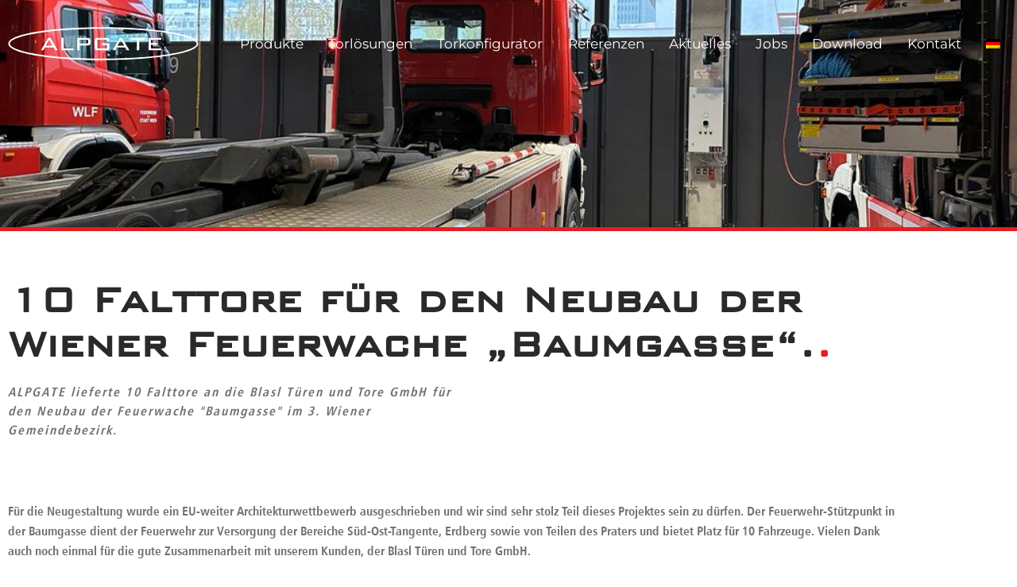

--- FILE ---
content_type: text/html; charset=UTF-8
request_url: https://www.alpgate.com/10-falttore-fuer-den-neubau-der-wiener-feuerwache-baumgasse/
body_size: 24535
content:
<!doctype html>
<html lang="de-DE" prefix="og: https://ogp.me/ns#">
<head>
	<meta charset="UTF-8">
	<meta name="viewport" content="width=device-width, initial-scale=1">
	<link rel="profile" href="https://gmpg.org/xfn/11">
				<script type="text/javascript" class="_iub_cs_skip">
				var _iub = _iub || {};
				_iub.csConfiguration = _iub.csConfiguration || {};
				_iub.csConfiguration.siteId = "2492981";
				_iub.csConfiguration.cookiePolicyId = "60210144";
							</script>
			<script data-minify="1" class="_iub_cs_skip" src="https://www.alpgate.com/wp-content/cache/min/1/autoblocking/2492981.js?ver=1768964404" fetchpriority="low"></script>
			
<!-- Suchmaschinen-Optimierung durch Rank Math PRO - https://rankmath.com/ -->
<title>10 Falttore für den Neubau der Wiener Feuerwache &quot;Baumgasse&quot;. - Alpgate</title>
<link data-rocket-prefetch href="https://cs.iubenda.com" rel="dns-prefetch">
<link data-rocket-prefetch href="https://www.googletagmanager.com" rel="dns-prefetch">
<link data-rocket-prefetch href="https://cdn.iubenda.com" rel="dns-prefetch">
<link crossorigin data-rocket-preload as="font" href="https://www.alpgate.com/wp-content/uploads/2021/12/Humnst777-Cn-BT-Bold.ttf" rel="preload">
<link crossorigin data-rocket-preload as="font" href="https://www.alpgate.com/wp-content/uploads/2022/01/Montserrat-Regular.ttf" rel="preload">
<link crossorigin data-rocket-preload as="font" href="https://www.alpgate.com/wp-content/uploads/2021/12/bankgothic-lt-bt-light.ttf" rel="preload"><link rel="preload" data-rocket-preload as="image" href="https://www.alpgate.com/wp-content/uploads/2022/12/Falttore_Feuerwehr_Wien_0.jpg" fetchpriority="high">
<meta name="description" content="ALPGATE lieferte 10 Falttore an die Blasl Türen und Tore GmbH für den Neubau der Feuerwache &quot;Baumgasse&quot; im 3. Wiener Gemeindebezirk."/>
<meta name="robots" content="follow, index, max-snippet:-1, max-video-preview:-1, max-image-preview:large"/>
<link rel="canonical" href="https://www.alpgate.com/10-falttore-fuer-den-neubau-der-wiener-feuerwache-baumgasse/" />
<meta property="og:locale" content="de_DE" />
<meta property="og:type" content="article" />
<meta property="og:title" content="10 Falttore für den Neubau der Wiener Feuerwache &quot;Baumgasse&quot;. - Alpgate" />
<meta property="og:description" content="ALPGATE lieferte 10 Falttore an die Blasl Türen und Tore GmbH für den Neubau der Feuerwache &quot;Baumgasse&quot; im 3. Wiener Gemeindebezirk." />
<meta property="og:url" content="https://www.alpgate.com/10-falttore-fuer-den-neubau-der-wiener-feuerwache-baumgasse/" />
<meta property="og:site_name" content="Alpgate" />
<meta property="article:publisher" content="https://www.facebook.com/alpgate" />
<meta property="article:section" content="Referenzen" />
<meta property="og:updated_time" content="2025-08-25T11:22:28+02:00" />
<meta property="og:image" content="https://www.alpgate.com/wp-content/uploads/2022/12/Falttore_Feuerwehr_Wien_0.jpg" />
<meta property="og:image:secure_url" content="https://www.alpgate.com/wp-content/uploads/2022/12/Falttore_Feuerwehr_Wien_0.jpg" />
<meta property="og:image:width" content="1024" />
<meta property="og:image:height" content="768" />
<meta property="og:image:alt" content="Falttore" />
<meta property="og:image:type" content="image/jpeg" />
<meta name="twitter:card" content="summary_large_image" />
<meta name="twitter:title" content="10 Falttore für den Neubau der Wiener Feuerwache &quot;Baumgasse&quot;. - Alpgate" />
<meta name="twitter:description" content="ALPGATE lieferte 10 Falttore an die Blasl Türen und Tore GmbH für den Neubau der Feuerwache &quot;Baumgasse&quot; im 3. Wiener Gemeindebezirk." />
<meta name="twitter:site" content="@Alpgate" />
<meta name="twitter:creator" content="@Alpgate" />
<meta name="twitter:image" content="https://www.alpgate.com/wp-content/uploads/2022/12/Falttore_Feuerwehr_Wien_0.jpg" />
<meta name="twitter:label1" content="Verfasst von" />
<meta name="twitter:data1" content="Britta de Groot" />
<meta name="twitter:label2" content="Lesedauer" />
<meta name="twitter:data2" content="Weniger als eine Minute" />
<!-- /Rank Math WordPress SEO Plugin -->

<link rel='dns-prefetch' href='//cdn.iubenda.com' />

<style id='wp-img-auto-sizes-contain-inline-css'>
img:is([sizes=auto i],[sizes^="auto," i]){contain-intrinsic-size:3000px 1500px}
/*# sourceURL=wp-img-auto-sizes-contain-inline-css */
</style>
<style id='wp-emoji-styles-inline-css'>

	img.wp-smiley, img.emoji {
		display: inline !important;
		border: none !important;
		box-shadow: none !important;
		height: 1em !important;
		width: 1em !important;
		margin: 0 0.07em !important;
		vertical-align: -0.1em !important;
		background: none !important;
		padding: 0 !important;
	}
/*# sourceURL=wp-emoji-styles-inline-css */
</style>
<link rel='stylesheet' id='wpml-legacy-horizontal-list-0-css' href='https://www.alpgate.com/wp-content/plugins/sitepress-multilingual-cms/templates/language-switchers/legacy-list-horizontal/style.min.css?ver=1' media='all' />
<link rel='stylesheet' id='wpml-menu-item-0-css' href='https://www.alpgate.com/wp-content/plugins/sitepress-multilingual-cms/templates/language-switchers/menu-item/style.min.css?ver=1' media='all' />
<link data-minify="1" rel='stylesheet' id='hello-elementor-css' href='https://www.alpgate.com/wp-content/cache/min/1/wp-content/themes/hello-elementor/assets/css/reset.css?ver=1768964404' media='all' />
<link data-minify="1" rel='stylesheet' id='hello-elementor-theme-style-css' href='https://www.alpgate.com/wp-content/cache/min/1/wp-content/themes/hello-elementor/assets/css/theme.css?ver=1768964404' media='all' />
<link data-minify="1" rel='stylesheet' id='hello-elementor-header-footer-css' href='https://www.alpgate.com/wp-content/cache/min/1/wp-content/themes/hello-elementor/assets/css/header-footer.css?ver=1768964404' media='all' />
<link rel='stylesheet' id='elementor-frontend-css' href='https://www.alpgate.com/wp-content/plugins/elementor/assets/css/frontend.min.css?ver=3.34.2' media='all' />
<style id='elementor-frontend-inline-css'>
.elementor-881 .elementor-element.elementor-element-ebe6828:not(.elementor-motion-effects-element-type-background), .elementor-881 .elementor-element.elementor-element-ebe6828 > .elementor-motion-effects-container > .elementor-motion-effects-layer{background-image:url("https://www.alpgate.com/wp-content/uploads/2022/12/Falttore_Feuerwehr_Wien_0.jpg");}
/*# sourceURL=elementor-frontend-inline-css */
</style>
<link rel='stylesheet' id='widget-image-css' href='https://www.alpgate.com/wp-content/plugins/elementor/assets/css/widget-image.min.css?ver=3.34.2' media='all' />
<link rel='stylesheet' id='e-animation-fadeIn-css' href='https://www.alpgate.com/wp-content/plugins/elementor/assets/lib/animations/styles/fadeIn.min.css?ver=3.34.2' media='all' />
<link rel='stylesheet' id='widget-nav-menu-css' href='https://www.alpgate.com/wp-content/plugins/elementor-pro/assets/css/widget-nav-menu.min.css?ver=3.34.0' media='all' />
<link rel='stylesheet' id='e-motion-fx-css' href='https://www.alpgate.com/wp-content/plugins/elementor-pro/assets/css/modules/motion-fx.min.css?ver=3.34.0' media='all' />
<link rel='stylesheet' id='widget-heading-css' href='https://www.alpgate.com/wp-content/plugins/elementor/assets/css/widget-heading.min.css?ver=3.34.2' media='all' />
<link rel='stylesheet' id='dce-style-css' href='https://www.alpgate.com/wp-content/plugins/dynamic-content-for-elementor/assets/css/style.min.css?ver=3.3.25' media='all' />
<link rel='stylesheet' id='dce-list-css' href='https://www.alpgate.com/wp-content/plugins/dynamic-content-for-elementor/assets/css/taxonomy-terms-list.min.css?ver=3.3.25' media='all' />
<link rel='stylesheet' id='e-animation-push-css' href='https://www.alpgate.com/wp-content/plugins/elementor/assets/lib/animations/styles/e-animation-push.min.css?ver=3.34.2' media='all' />
<link rel='stylesheet' id='widget-social-icons-css' href='https://www.alpgate.com/wp-content/plugins/elementor/assets/css/widget-social-icons.min.css?ver=3.34.2' media='all' />
<link rel='stylesheet' id='e-apple-webkit-css' href='https://www.alpgate.com/wp-content/plugins/elementor/assets/css/conditionals/apple-webkit.min.css?ver=3.34.2' media='all' />
<link rel='stylesheet' id='dce-dynamic-posts-css' href='https://www.alpgate.com/wp-content/plugins/dynamic-content-for-elementor/assets/css/dynamic-posts.min.css?ver=3.3.25' media='all' />
<link rel='stylesheet' id='dce-dynamicPosts-grid-css' href='https://www.alpgate.com/wp-content/plugins/dynamic-content-for-elementor/assets/css/dynamic-posts-skin-grid.min.css?ver=3.3.25' media='all' />
<link rel='stylesheet' id='elementor-post-6-css' href='https://www.alpgate.com/wp-content/uploads/elementor/css/post-6.css?ver=1768961829' media='all' />
<link data-minify="1" rel='stylesheet' id='swiper-css' href='https://www.alpgate.com/wp-content/cache/min/1/wp-content/plugins/elementor/assets/lib/swiper/v8/css/swiper.min.css?ver=1768964404' media='all' />
<link rel='stylesheet' id='e-swiper-css' href='https://www.alpgate.com/wp-content/plugins/elementor/assets/css/conditionals/e-swiper.min.css?ver=3.34.2' media='all' />
<link rel='stylesheet' id='widget-gallery-css' href='https://www.alpgate.com/wp-content/plugins/elementor-pro/assets/css/widget-gallery.min.css?ver=3.34.0' media='all' />
<link rel='stylesheet' id='elementor-gallery-css' href='https://www.alpgate.com/wp-content/plugins/elementor/assets/lib/e-gallery/css/e-gallery.min.css?ver=1.2.0' media='all' />
<link rel='stylesheet' id='e-transitions-css' href='https://www.alpgate.com/wp-content/plugins/elementor-pro/assets/css/conditionals/transitions.min.css?ver=3.34.0' media='all' />
<link rel='stylesheet' id='elementor-post-5242-css' href='https://www.alpgate.com/wp-content/uploads/elementor/css/post-5242.css?ver=1768974447' media='all' />
<link rel='stylesheet' id='elementor-post-51-css' href='https://www.alpgate.com/wp-content/uploads/elementor/css/post-51.css?ver=1768961829' media='all' />
<link rel='stylesheet' id='elementor-post-280-css' href='https://www.alpgate.com/wp-content/uploads/elementor/css/post-280.css?ver=1768962004' media='all' />
<link rel='stylesheet' id='elementor-post-881-css' href='https://www.alpgate.com/wp-content/uploads/elementor/css/post-881.css?ver=1768962004' media='all' />
<link rel='stylesheet' id='hello-elementor-child-style-css' href='https://www.alpgate.com/wp-content/themes/hello-theme-child-master/style.css?ver=1.0.0' media='all' />
<style id='rocket-lazyload-inline-css'>
.rll-youtube-player{position:relative;padding-bottom:56.23%;height:0;overflow:hidden;max-width:100%;}.rll-youtube-player:focus-within{outline: 2px solid currentColor;outline-offset: 5px;}.rll-youtube-player iframe{position:absolute;top:0;left:0;width:100%;height:100%;z-index:100;background:0 0}.rll-youtube-player img{bottom:0;display:block;left:0;margin:auto;max-width:100%;width:100%;position:absolute;right:0;top:0;border:none;height:auto;-webkit-transition:.4s all;-moz-transition:.4s all;transition:.4s all}.rll-youtube-player img:hover{-webkit-filter:brightness(75%)}.rll-youtube-player .play{height:100%;width:100%;left:0;top:0;position:absolute;background:url(https://www.alpgate.com/wp-content/plugins/wp-rocket/assets/img/youtube.png) no-repeat center;background-color: transparent !important;cursor:pointer;border:none;}.wp-embed-responsive .wp-has-aspect-ratio .rll-youtube-player{position:absolute;padding-bottom:0;width:100%;height:100%;top:0;bottom:0;left:0;right:0}
/*# sourceURL=rocket-lazyload-inline-css */
</style>

<script  type="text/javascript" class=" _iub_cs_skip" id="iubenda-head-inline-scripts-0">
var _iub = _iub || [];
_iub.csConfiguration = {"askConsentAtCookiePolicyUpdate":true,"emailMarketing":{"theme":"dark"},"perPurposeConsent":true,"siteId":2492981,"storage":{"useSiteId":true},"whitelabel":false,"cookiePolicyId":60210144,"banner":{"acceptButtonDisplay":true,"closeButtonDisplay":false,"customizeButtonDisplay":true,"explicitWithdrawal":true,"listPurposes":true,"ownerName":"alpgate.com","position":"float-top-center","rejectButtonDisplay":true,"showTitle":false}};
_iub.csLangConfiguration = {"de":{"cookiePolicyId":60210144},"en-GB":{"cookiePolicyId":50087239},"fr":{"cookiePolicyId":44075411}};

//# sourceURL=iubenda-head-inline-scripts-0
</script>
<script data-minify="1"  type="text/javascript" charset="UTF-8" async="" class=" _iub_cs_skip" src="https://www.alpgate.com/wp-content/cache/min/1/cs/iubenda_cs.js?ver=1768964404" id="iubenda-head-scripts-1-js"></script>
<script id="wpml-cookie-js-extra">
var wpml_cookies = {"wp-wpml_current_language":{"value":"de","expires":1,"path":"/"}};
var wpml_cookies = {"wp-wpml_current_language":{"value":"de","expires":1,"path":"/"}};
//# sourceURL=wpml-cookie-js-extra
</script>
<script data-minify="1" src="https://www.alpgate.com/wp-content/cache/min/1/wp-content/plugins/sitepress-multilingual-cms/res/js/cookies/language-cookie.js?ver=1768964404" id="wpml-cookie-js" defer data-wp-strategy="defer"></script>
<script src="https://www.alpgate.com/wp-includes/js/jquery/jquery.min.js?ver=3.7.1" id="jquery-core-js"></script>
<script src="https://www.alpgate.com/wp-includes/js/jquery/jquery-migrate.min.js?ver=3.4.1" id="jquery-migrate-js"></script>
<link rel="https://api.w.org/" href="https://www.alpgate.com/wp-json/" /><link rel="alternate" title="JSON" type="application/json" href="https://www.alpgate.com/wp-json/wp/v2/posts/5242" /><link rel="EditURI" type="application/rsd+xml" title="RSD" href="https://www.alpgate.com/xmlrpc.php?rsd" />
<link rel='shortlink' href='https://www.alpgate.com/?p=5242' />
<meta name="description" content="ALPGATE lieferte 10 Falttore an die Blasl Türen und Tore GmbH für den Neubau der Feuerwache &quot;Baumgasse&quot; im 3. Wiener Gemeindebezirk.">
<meta name="generator" content="Elementor 3.34.2; features: e_font_icon_svg; settings: css_print_method-external, google_font-enabled, font_display-auto">
<!-- Google Tag Manager -->
<script>(function(w,d,s,l,i){w[l]=w[l]||[];w[l].push({'gtm.start':
new Date().getTime(),event:'gtm.js'});var f=d.getElementsByTagName(s)[0],
j=d.createElement(s),dl=l!='dataLayer'?'&l='+l:'';j.async=true;j.src=
'https://www.googletagmanager.com/gtm.js?id='+i+dl;f.parentNode.insertBefore(j,f);
})(window,document,'script','dataLayer','GTM-TCMQ2P4');</script>
<!-- End Google Tag Manager -->
<!-- Google tag (gtag.js) -->
<script async src="https://www.googletagmanager.com/gtag/js?id=AW-11481851378"></script>
<script>
  window.dataLayer = window.dataLayer || [];
  function gtag(){dataLayer.push(arguments);}
  gtag('js', new Date());

  gtag('config', 'AW-11481851378');
</script>
			<style>
				.e-con.e-parent:nth-of-type(n+4):not(.e-lazyloaded):not(.e-no-lazyload),
				.e-con.e-parent:nth-of-type(n+4):not(.e-lazyloaded):not(.e-no-lazyload) * {
					background-image: none !important;
				}
				@media screen and (max-height: 1024px) {
					.e-con.e-parent:nth-of-type(n+3):not(.e-lazyloaded):not(.e-no-lazyload),
					.e-con.e-parent:nth-of-type(n+3):not(.e-lazyloaded):not(.e-no-lazyload) * {
						background-image: none !important;
					}
				}
				@media screen and (max-height: 640px) {
					.e-con.e-parent:nth-of-type(n+2):not(.e-lazyloaded):not(.e-no-lazyload),
					.e-con.e-parent:nth-of-type(n+2):not(.e-lazyloaded):not(.e-no-lazyload) * {
						background-image: none !important;
					}
				}
			</style>
						<meta name="theme-color" content="#FFFFFF">
			<link rel="icon" href="https://www.alpgate.com/wp-content/uploads/2021/12/Alpgate_Favicon-150x150.png" sizes="32x32" />
<link rel="icon" href="https://www.alpgate.com/wp-content/uploads/2021/12/Alpgate_Favicon-300x300.png" sizes="192x192" />
<link rel="apple-touch-icon" href="https://www.alpgate.com/wp-content/uploads/2021/12/Alpgate_Favicon-300x300.png" />
<meta name="msapplication-TileImage" content="https://www.alpgate.com/wp-content/uploads/2021/12/Alpgate_Favicon-300x300.png" />
<noscript><style id="rocket-lazyload-nojs-css">.rll-youtube-player, [data-lazy-src]{display:none !important;}</style></noscript><meta name="generator" content="WP Rocket 3.20.3" data-wpr-features="wpr_minify_js wpr_lazyload_images wpr_lazyload_iframes wpr_preconnect_external_domains wpr_auto_preload_fonts wpr_oci wpr_image_dimensions wpr_minify_css wpr_preload_links wpr_desktop" /></head>
<body class="wp-singular post-template-default single single-post postid-5242 single-format-standard wp-custom-logo wp-embed-responsive wp-theme-hello-elementor wp-child-theme-hello-theme-child-master hello-elementor-default elementor-default elementor-kit-6 elementor-page elementor-page-5242 elementor-page-881">

<!-- Google Tag Manager (noscript) -->
<noscript><iframe src="https://www.googletagmanager.com/ns.html?id=GTM-TCMQ2P4"
height="0" width="0" style="display:none;visibility:hidden"></iframe></noscript>
<!-- End Google Tag Manager (noscript) -->

<a class="skip-link screen-reader-text" href="#content">Zum Inhalt springen</a>

		<header  data-elementor-type="header" data-elementor-id="51" class="elementor elementor-51 elementor-location-header" data-elementor-post-type="elementor_library">
					<nav data-dce-background-overlay-hover-color="#323046" class="elementor-section elementor-top-section elementor-element elementor-element-fdd8ebe elementor-section-height-min-height elementor-section-boxed elementor-section-height-default elementor-section-items-middle" data-id="fdd8ebe" data-element_type="section">
							<div  class="elementor-background-overlay"></div>
							<div  class="elementor-container elementor-column-gap-default">
					<div class="elementor-column elementor-col-50 elementor-top-column elementor-element elementor-element-8564d07" data-id="8564d07" data-element_type="column">
			<div class="elementor-widget-wrap elementor-element-populated">
						<div class="elementor-element elementor-element-7c8ed2d sitelogo elementor-widget elementor-widget-image" data-id="7c8ed2d" data-element_type="widget" data-widget_type="image.default">
				<div class="elementor-widget-container">
																<a href="https://www.alpgate.com">
							<img width="502" height="88" src="https://www.alpgate.com/wp-content/uploads/2021/12/Alpgate-Tore-Logo.svg" class="attachment-medium_large size-medium_large wp-image-2485" alt="" />								</a>
															</div>
				</div>
					</div>
		</div>
				<div class="elementor-column elementor-col-50 elementor-top-column elementor-element elementor-element-b472bec" data-id="b472bec" data-element_type="column">
			<div class="elementor-widget-wrap elementor-element-populated">
						<div class="elementor-element elementor-element-ea3dff2 elementor-nav-menu--stretch elementor-nav-menu__align-justify elementor-nav-menu--dropdown-tablet elementor-nav-menu__text-align-aside elementor-nav-menu--toggle elementor-nav-menu--burger elementor-invisible elementor-widget elementor-widget-nav-menu" data-id="ea3dff2" data-element_type="widget" data-settings="{&quot;submenu_icon&quot;:{&quot;value&quot;:&quot;&lt;i aria-hidden=\&quot;true\&quot; class=\&quot;\&quot;&gt;&lt;\/i&gt;&quot;,&quot;library&quot;:&quot;&quot;},&quot;full_width&quot;:&quot;stretch&quot;,&quot;_animation&quot;:&quot;fadeIn&quot;,&quot;_animation_tablet&quot;:&quot;none&quot;,&quot;layout&quot;:&quot;horizontal&quot;,&quot;toggle&quot;:&quot;burger&quot;}" data-widget_type="nav-menu.default">
				<div class="elementor-widget-container">
								<nav aria-label="Menü" class="elementor-nav-menu--main elementor-nav-menu__container elementor-nav-menu--layout-horizontal e--pointer-none">
				<ul id="menu-1-ea3dff2" class="elementor-nav-menu"><li class="menu-item menu-item-type-post_type menu-item-object-page menu-item-73"><a href="https://www.alpgate.com/produkte/" class="elementor-item">Produkte</a></li>
<li class="menu-item menu-item-type-post_type menu-item-object-page menu-item-has-children menu-item-4578"><a href="https://www.alpgate.com/torloesungen/" class="elementor-item">Torlösungen</a>
<ul class="sub-menu elementor-nav-menu--dropdown">
	<li class="menu-item menu-item-type-post_type menu-item-object-page menu-item-9559"><a href="https://www.alpgate.com/torloesungen/sonderloesungen-und-antriebsloesungen-der-extraklasse/" class="elementor-sub-item">Sonder- und Antriebslösungen</a></li>
	<li class="menu-item menu-item-type-post_type menu-item-object-page menu-item-8508"><a href="https://www.alpgate.com/torloesungen/feuerwehrtore/" class="elementor-sub-item">Feuerwehrtore gemäß DIN 14092</a></li>
	<li class="menu-item menu-item-type-post_type menu-item-object-page menu-item-8504"><a href="https://www.alpgate.com/torloesungen/hangartore/" class="elementor-sub-item">Tore für Hubschrauber- und Flugzeughallen</a></li>
	<li class="menu-item menu-item-type-post_type menu-item-object-page menu-item-8511"><a href="https://www.alpgate.com/torloesungen/einbruchschutztore/" class="elementor-sub-item">Einbruchschutztore <br> RC2 – RC6</a></li>
	<li class="menu-item menu-item-type-post_type menu-item-object-page menu-item-8510"><a href="https://www.alpgate.com/torloesungen/tore-mit-fahrdrahtausschnitt/" class="elementor-sub-item">Bahntore mit Fahrdrahtausschnitt</a></li>
	<li class="menu-item menu-item-type-post_type menu-item-object-page menu-item-8505"><a href="https://www.alpgate.com/torloesungen/tore-mit-holz/" class="elementor-sub-item">Tore mit Holz – Eingesetzt oder Beplankt</a></li>
	<li class="menu-item menu-item-type-post_type menu-item-object-page menu-item-8506"><a href="https://www.alpgate.com/torloesungen/temperaturbestaendige-und-druckfeste-tore/" class="elementor-sub-item">Temperaturbeständige und druckfeste Tore</a></li>
	<li class="menu-item menu-item-type-post_type menu-item-object-page menu-item-8507"><a href="https://www.alpgate.com/torloesungen/tor-mit-individueller-beplankung/" class="elementor-sub-item">Beplankte Tore sind in vielen Varianten gestaltbar</a></li>
	<li class="menu-item menu-item-type-post_type menu-item-object-page menu-item-8509"><a href="https://www.alpgate.com/torloesungen/denkmalschutztore/" class="elementor-sub-item">Denkmalschutztore zum historischen Gesamtbild</a></li>
	<li class="menu-item menu-item-type-post_type menu-item-object-page menu-item-8512"><a href="https://www.alpgate.com/torloesungen/waschhallentore/" class="elementor-sub-item">Korrosionsbeständige Waschhallentore</a></li>
</ul>
</li>
<li class="menu-item menu-item-type-post_type menu-item-object-page menu-item-74"><a href="https://www.alpgate.com/torkonfigurator/" class="elementor-item">Torkonfigurator</a></li>
<li class="menu-item menu-item-type-post_type menu-item-object-page menu-item-has-children menu-item-75"><a href="https://www.alpgate.com/referenzen/" class="elementor-item">Referenzen</a>
<ul class="sub-menu elementor-nav-menu--dropdown">
	<li class="menu-item menu-item-type-post_type menu-item-object-page menu-item-10571"><a href="https://www.alpgate.com/referenzen/referenzen-deutschland/" class="elementor-sub-item">Referenzen Deutschland</a></li>
	<li class="menu-item menu-item-type-post_type menu-item-object-page menu-item-10578"><a href="https://www.alpgate.com/referenzen/referenzen-oesterreich/" class="elementor-sub-item">Referenzen Österreich</a></li>
	<li class="menu-item menu-item-type-post_type menu-item-object-page menu-item-5758"><a href="https://www.alpgate.com/bildergalerie/" class="elementor-sub-item">Galerie</a></li>
</ul>
</li>
<li class="menu-item menu-item-type-post_type menu-item-object-page menu-item-76"><a href="https://www.alpgate.com/aktuelles/" class="elementor-item">Aktuelles</a></li>
<li class="menu-item menu-item-type-post_type menu-item-object-page menu-item-has-children menu-item-6878"><a href="https://www.alpgate.com/aktuelles/jobs/" class="elementor-item">Jobs</a>
<ul class="sub-menu elementor-nav-menu--dropdown">
	<li class="menu-item menu-item-type-post_type menu-item-object-page menu-item-11033"><a href="https://www.alpgate.com/aktuelles/jobs/die-atp-business-gmbh-sucht-eine-n-mitarbeiter-in-fuer-die-verwaltung/" class="elementor-sub-item">Die ATP Business GmbH sucht eine/n Mitarbeiter/in für die Verwaltung</a></li>
	<li class="menu-item menu-item-type-post_type menu-item-object-page menu-item-10866"><a href="https://www.alpgate.com/aktuelles/jobs/wir-suchen-motivierte-mitarbeiter-m-w-d-fuer-unsere-produktion/" class="elementor-sub-item">Wir suchen motivierte Mitarbeiter (m/w/d) für unsere Produktion.</a></li>
	<li class="menu-item menu-item-type-post_type menu-item-object-page menu-item-10399"><a href="https://www.alpgate.com/aktuelles/jobs-deutschland/vertriebsinnendienst/" class="elementor-sub-item">Sachbearbeitung (m/w/d) Vertriebsinnendienst / Auftragsabwicklung (Ulm, Deutschland)</a></li>
	<li class="menu-item menu-item-type-post_type menu-item-object-page menu-item-10362"><a href="https://www.alpgate.com/aktuelles/jobs/mitarbeiter-in-fuer-die-fertigung-m-w-d-in-st-lorenzen-montal/" class="elementor-sub-item">Mitarbeiter/Quereinsteiger für die Produktion/Endmontage (m/w/d) in St. Lorenzen/Montal</a></li>
	<li class="menu-item menu-item-type-post_type menu-item-object-page menu-item-10217"><a href="https://www.alpgate.com/aktuelles/jobs/wir-suchen-dich-schlosser-m-w-d-fuer-die-torproduktion-in-montal/" class="elementor-sub-item">Wir suchen dich – Schlosser/in (m/w/d) für die Torproduktion in Montal. Jetzt bewerben und Teil des Teams werden…</a></li>
	<li class="menu-item menu-item-type-post_type menu-item-object-page menu-item-10127"><a href="https://www.alpgate.com/aktuelles/jobs/praktikum-bei-alpgate/" class="elementor-sub-item">Schau mal bei uns rein… Dein Praktikum bei ALPGATE</a></li>
	<li class="menu-item menu-item-type-post_type menu-item-object-page menu-item-8641"><a href="https://www.alpgate.com/aktuelles/jobs/werde-teil-eines-coolen-teams-wir-suchen-einen-schlosserlehrling-m-w-d/" class="elementor-sub-item">Werde Teil eines coolen Teams: Werde Schlosserlehrling (m/w/d) bei ALPGATE</a></li>
	<li class="menu-item menu-item-type-post_type menu-item-object-page menu-item-6964"><a href="https://www.alpgate.com/aktuelles/jobs-deutschland/technische-r-produktdesigner-in-ulm/" class="elementor-sub-item">Konstrukteur/in – Technische/r Produktdesigner/in (m/w/d) Niederlassung Ulm</a></li>
</ul>
</li>
<li class="menu-item menu-item-type-post_type menu-item-object-page menu-item-77"><a href="https://www.alpgate.com/download/" class="elementor-item">Download</a></li>
<li class="menu-item menu-item-type-post_type menu-item-object-page menu-item-78"><a href="https://www.alpgate.com/kontakt/" class="elementor-item">Kontakt</a></li>
<li class="menu-item wpml-ls-slot-5 wpml-ls-item wpml-ls-item-de wpml-ls-current-language wpml-ls-menu-item wpml-ls-first-item menu-item-type-wpml_ls_menu_item menu-item-object-wpml_ls_menu_item menu-item-has-children menu-item-wpml-ls-5-de"><a href="https://www.alpgate.com/10-falttore-fuer-den-neubau-der-wiener-feuerwache-baumgasse/" role="menuitem" class="elementor-item"><img width="18" height="12"
            class="wpml-ls-flag"
            src="https://www.alpgate.com/wp-content/plugins/sitepress-multilingual-cms/res/flags/de.png"
            alt=""
            
            
    /><span class="wpml-ls-native" lang="de">Deutsch</span></a>
<ul class="sub-menu elementor-nav-menu--dropdown">
	<li class="menu-item wpml-ls-slot-5 wpml-ls-item wpml-ls-item-en wpml-ls-menu-item menu-item-type-wpml_ls_menu_item menu-item-object-wpml_ls_menu_item menu-item-wpml-ls-5-en"><a href="https://www.alpgate.com/en/10-folding-doors-for-the-new-construction-of-the-vienna-fire-station-baumgasse/" title="Zu English wechseln" aria-label="Zu English wechseln" role="menuitem" class="elementor-sub-item"><img width="18" height="12"
            class="wpml-ls-flag"
            src="data:image/svg+xml,%3Csvg%20xmlns='http://www.w3.org/2000/svg'%20viewBox='0%200%2018%2012'%3E%3C/svg%3E"
            alt=""
            
            
    data-lazy-src="https://www.alpgate.com/wp-content/plugins/sitepress-multilingual-cms/res/flags/en.png" /><noscript><img width="18" height="12"
            class="wpml-ls-flag"
            src="https://www.alpgate.com/wp-content/plugins/sitepress-multilingual-cms/res/flags/en.png"
            alt=""
            
            
    /></noscript><span class="wpml-ls-native" lang="en">English</span></a></li>
	<li class="menu-item wpml-ls-slot-5 wpml-ls-item wpml-ls-item-fr wpml-ls-menu-item wpml-ls-last-item menu-item-type-wpml_ls_menu_item menu-item-object-wpml_ls_menu_item menu-item-wpml-ls-5-fr"><a href="https://www.alpgate.com/fr/10-portes-pliantes-pour-la-nouvelle-construction-de-la-caserne-de-pompiers-de-vienne-baumgasse/" title="Zu Français wechseln" aria-label="Zu Français wechseln" role="menuitem" class="elementor-sub-item"><img width="18" height="12"
            class="wpml-ls-flag"
            src="data:image/svg+xml,%3Csvg%20xmlns='http://www.w3.org/2000/svg'%20viewBox='0%200%2018%2012'%3E%3C/svg%3E"
            alt=""
            
            
    data-lazy-src="https://www.alpgate.com/wp-content/plugins/sitepress-multilingual-cms/res/flags/fr.png" /><noscript><img width="18" height="12"
            class="wpml-ls-flag"
            src="https://www.alpgate.com/wp-content/plugins/sitepress-multilingual-cms/res/flags/fr.png"
            alt=""
            
            
    /></noscript><span class="wpml-ls-native" lang="fr">Français</span></a></li>
</ul>
</li>
</ul>			</nav>
					<div class="elementor-menu-toggle" role="button" tabindex="0" aria-label="Menü Umschalter" aria-expanded="false">
			<svg aria-hidden="true" role="presentation" class="elementor-menu-toggle__icon--open e-font-icon-svg e-eicon-menu-bar" viewBox="0 0 1000 1000" xmlns="http://www.w3.org/2000/svg"><path d="M104 333H896C929 333 958 304 958 271S929 208 896 208H104C71 208 42 237 42 271S71 333 104 333ZM104 583H896C929 583 958 554 958 521S929 458 896 458H104C71 458 42 487 42 521S71 583 104 583ZM104 833H896C929 833 958 804 958 771S929 708 896 708H104C71 708 42 737 42 771S71 833 104 833Z"></path></svg><svg aria-hidden="true" role="presentation" class="elementor-menu-toggle__icon--close e-font-icon-svg e-eicon-close" viewBox="0 0 1000 1000" xmlns="http://www.w3.org/2000/svg"><path d="M742 167L500 408 258 167C246 154 233 150 217 150 196 150 179 158 167 167 154 179 150 196 150 212 150 229 154 242 171 254L408 500 167 742C138 771 138 800 167 829 196 858 225 858 254 829L496 587 738 829C750 842 767 846 783 846 800 846 817 842 829 829 842 817 846 804 846 783 846 767 842 750 829 737L588 500 833 258C863 229 863 200 833 171 804 137 775 137 742 167Z"></path></svg>		</div>
					<nav class="elementor-nav-menu--dropdown elementor-nav-menu__container" aria-hidden="true">
				<ul id="menu-2-ea3dff2" class="elementor-nav-menu"><li class="menu-item menu-item-type-post_type menu-item-object-page menu-item-73"><a href="https://www.alpgate.com/produkte/" class="elementor-item" tabindex="-1">Produkte</a></li>
<li class="menu-item menu-item-type-post_type menu-item-object-page menu-item-has-children menu-item-4578"><a href="https://www.alpgate.com/torloesungen/" class="elementor-item" tabindex="-1">Torlösungen</a>
<ul class="sub-menu elementor-nav-menu--dropdown">
	<li class="menu-item menu-item-type-post_type menu-item-object-page menu-item-9559"><a href="https://www.alpgate.com/torloesungen/sonderloesungen-und-antriebsloesungen-der-extraklasse/" class="elementor-sub-item" tabindex="-1">Sonder- und Antriebslösungen</a></li>
	<li class="menu-item menu-item-type-post_type menu-item-object-page menu-item-8508"><a href="https://www.alpgate.com/torloesungen/feuerwehrtore/" class="elementor-sub-item" tabindex="-1">Feuerwehrtore gemäß DIN 14092</a></li>
	<li class="menu-item menu-item-type-post_type menu-item-object-page menu-item-8504"><a href="https://www.alpgate.com/torloesungen/hangartore/" class="elementor-sub-item" tabindex="-1">Tore für Hubschrauber- und Flugzeughallen</a></li>
	<li class="menu-item menu-item-type-post_type menu-item-object-page menu-item-8511"><a href="https://www.alpgate.com/torloesungen/einbruchschutztore/" class="elementor-sub-item" tabindex="-1">Einbruchschutztore <br> RC2 – RC6</a></li>
	<li class="menu-item menu-item-type-post_type menu-item-object-page menu-item-8510"><a href="https://www.alpgate.com/torloesungen/tore-mit-fahrdrahtausschnitt/" class="elementor-sub-item" tabindex="-1">Bahntore mit Fahrdrahtausschnitt</a></li>
	<li class="menu-item menu-item-type-post_type menu-item-object-page menu-item-8505"><a href="https://www.alpgate.com/torloesungen/tore-mit-holz/" class="elementor-sub-item" tabindex="-1">Tore mit Holz – Eingesetzt oder Beplankt</a></li>
	<li class="menu-item menu-item-type-post_type menu-item-object-page menu-item-8506"><a href="https://www.alpgate.com/torloesungen/temperaturbestaendige-und-druckfeste-tore/" class="elementor-sub-item" tabindex="-1">Temperaturbeständige und druckfeste Tore</a></li>
	<li class="menu-item menu-item-type-post_type menu-item-object-page menu-item-8507"><a href="https://www.alpgate.com/torloesungen/tor-mit-individueller-beplankung/" class="elementor-sub-item" tabindex="-1">Beplankte Tore sind in vielen Varianten gestaltbar</a></li>
	<li class="menu-item menu-item-type-post_type menu-item-object-page menu-item-8509"><a href="https://www.alpgate.com/torloesungen/denkmalschutztore/" class="elementor-sub-item" tabindex="-1">Denkmalschutztore zum historischen Gesamtbild</a></li>
	<li class="menu-item menu-item-type-post_type menu-item-object-page menu-item-8512"><a href="https://www.alpgate.com/torloesungen/waschhallentore/" class="elementor-sub-item" tabindex="-1">Korrosionsbeständige Waschhallentore</a></li>
</ul>
</li>
<li class="menu-item menu-item-type-post_type menu-item-object-page menu-item-74"><a href="https://www.alpgate.com/torkonfigurator/" class="elementor-item" tabindex="-1">Torkonfigurator</a></li>
<li class="menu-item menu-item-type-post_type menu-item-object-page menu-item-has-children menu-item-75"><a href="https://www.alpgate.com/referenzen/" class="elementor-item" tabindex="-1">Referenzen</a>
<ul class="sub-menu elementor-nav-menu--dropdown">
	<li class="menu-item menu-item-type-post_type menu-item-object-page menu-item-10571"><a href="https://www.alpgate.com/referenzen/referenzen-deutschland/" class="elementor-sub-item" tabindex="-1">Referenzen Deutschland</a></li>
	<li class="menu-item menu-item-type-post_type menu-item-object-page menu-item-10578"><a href="https://www.alpgate.com/referenzen/referenzen-oesterreich/" class="elementor-sub-item" tabindex="-1">Referenzen Österreich</a></li>
	<li class="menu-item menu-item-type-post_type menu-item-object-page menu-item-5758"><a href="https://www.alpgate.com/bildergalerie/" class="elementor-sub-item" tabindex="-1">Galerie</a></li>
</ul>
</li>
<li class="menu-item menu-item-type-post_type menu-item-object-page menu-item-76"><a href="https://www.alpgate.com/aktuelles/" class="elementor-item" tabindex="-1">Aktuelles</a></li>
<li class="menu-item menu-item-type-post_type menu-item-object-page menu-item-has-children menu-item-6878"><a href="https://www.alpgate.com/aktuelles/jobs/" class="elementor-item" tabindex="-1">Jobs</a>
<ul class="sub-menu elementor-nav-menu--dropdown">
	<li class="menu-item menu-item-type-post_type menu-item-object-page menu-item-11033"><a href="https://www.alpgate.com/aktuelles/jobs/die-atp-business-gmbh-sucht-eine-n-mitarbeiter-in-fuer-die-verwaltung/" class="elementor-sub-item" tabindex="-1">Die ATP Business GmbH sucht eine/n Mitarbeiter/in für die Verwaltung</a></li>
	<li class="menu-item menu-item-type-post_type menu-item-object-page menu-item-10866"><a href="https://www.alpgate.com/aktuelles/jobs/wir-suchen-motivierte-mitarbeiter-m-w-d-fuer-unsere-produktion/" class="elementor-sub-item" tabindex="-1">Wir suchen motivierte Mitarbeiter (m/w/d) für unsere Produktion.</a></li>
	<li class="menu-item menu-item-type-post_type menu-item-object-page menu-item-10399"><a href="https://www.alpgate.com/aktuelles/jobs-deutschland/vertriebsinnendienst/" class="elementor-sub-item" tabindex="-1">Sachbearbeitung (m/w/d) Vertriebsinnendienst / Auftragsabwicklung (Ulm, Deutschland)</a></li>
	<li class="menu-item menu-item-type-post_type menu-item-object-page menu-item-10362"><a href="https://www.alpgate.com/aktuelles/jobs/mitarbeiter-in-fuer-die-fertigung-m-w-d-in-st-lorenzen-montal/" class="elementor-sub-item" tabindex="-1">Mitarbeiter/Quereinsteiger für die Produktion/Endmontage (m/w/d) in St. Lorenzen/Montal</a></li>
	<li class="menu-item menu-item-type-post_type menu-item-object-page menu-item-10217"><a href="https://www.alpgate.com/aktuelles/jobs/wir-suchen-dich-schlosser-m-w-d-fuer-die-torproduktion-in-montal/" class="elementor-sub-item" tabindex="-1">Wir suchen dich – Schlosser/in (m/w/d) für die Torproduktion in Montal. Jetzt bewerben und Teil des Teams werden…</a></li>
	<li class="menu-item menu-item-type-post_type menu-item-object-page menu-item-10127"><a href="https://www.alpgate.com/aktuelles/jobs/praktikum-bei-alpgate/" class="elementor-sub-item" tabindex="-1">Schau mal bei uns rein… Dein Praktikum bei ALPGATE</a></li>
	<li class="menu-item menu-item-type-post_type menu-item-object-page menu-item-8641"><a href="https://www.alpgate.com/aktuelles/jobs/werde-teil-eines-coolen-teams-wir-suchen-einen-schlosserlehrling-m-w-d/" class="elementor-sub-item" tabindex="-1">Werde Teil eines coolen Teams: Werde Schlosserlehrling (m/w/d) bei ALPGATE</a></li>
	<li class="menu-item menu-item-type-post_type menu-item-object-page menu-item-6964"><a href="https://www.alpgate.com/aktuelles/jobs-deutschland/technische-r-produktdesigner-in-ulm/" class="elementor-sub-item" tabindex="-1">Konstrukteur/in – Technische/r Produktdesigner/in (m/w/d) Niederlassung Ulm</a></li>
</ul>
</li>
<li class="menu-item menu-item-type-post_type menu-item-object-page menu-item-77"><a href="https://www.alpgate.com/download/" class="elementor-item" tabindex="-1">Download</a></li>
<li class="menu-item menu-item-type-post_type menu-item-object-page menu-item-78"><a href="https://www.alpgate.com/kontakt/" class="elementor-item" tabindex="-1">Kontakt</a></li>
<li class="menu-item wpml-ls-slot-5 wpml-ls-item wpml-ls-item-de wpml-ls-current-language wpml-ls-menu-item wpml-ls-first-item menu-item-type-wpml_ls_menu_item menu-item-object-wpml_ls_menu_item menu-item-has-children menu-item-wpml-ls-5-de"><a href="https://www.alpgate.com/10-falttore-fuer-den-neubau-der-wiener-feuerwache-baumgasse/" role="menuitem" class="elementor-item" tabindex="-1"><img width="18" height="12"
            class="wpml-ls-flag"
            src="https://www.alpgate.com/wp-content/plugins/sitepress-multilingual-cms/res/flags/de.png"
            alt=""
            
            
    /><span class="wpml-ls-native" lang="de">Deutsch</span></a>
<ul class="sub-menu elementor-nav-menu--dropdown">
	<li class="menu-item wpml-ls-slot-5 wpml-ls-item wpml-ls-item-en wpml-ls-menu-item menu-item-type-wpml_ls_menu_item menu-item-object-wpml_ls_menu_item menu-item-wpml-ls-5-en"><a href="https://www.alpgate.com/en/10-folding-doors-for-the-new-construction-of-the-vienna-fire-station-baumgasse/" title="Zu English wechseln" aria-label="Zu English wechseln" role="menuitem" class="elementor-sub-item" tabindex="-1"><img width="18" height="12"
            class="wpml-ls-flag"
            src="data:image/svg+xml,%3Csvg%20xmlns='http://www.w3.org/2000/svg'%20viewBox='0%200%2018%2012'%3E%3C/svg%3E"
            alt=""
            
            
    data-lazy-src="https://www.alpgate.com/wp-content/plugins/sitepress-multilingual-cms/res/flags/en.png" /><noscript><img width="18" height="12"
            class="wpml-ls-flag"
            src="https://www.alpgate.com/wp-content/plugins/sitepress-multilingual-cms/res/flags/en.png"
            alt=""
            
            
    /></noscript><span class="wpml-ls-native" lang="en">English</span></a></li>
	<li class="menu-item wpml-ls-slot-5 wpml-ls-item wpml-ls-item-fr wpml-ls-menu-item wpml-ls-last-item menu-item-type-wpml_ls_menu_item menu-item-object-wpml_ls_menu_item menu-item-wpml-ls-5-fr"><a href="https://www.alpgate.com/fr/10-portes-pliantes-pour-la-nouvelle-construction-de-la-caserne-de-pompiers-de-vienne-baumgasse/" title="Zu Français wechseln" aria-label="Zu Français wechseln" role="menuitem" class="elementor-sub-item" tabindex="-1"><img width="18" height="12"
            class="wpml-ls-flag"
            src="data:image/svg+xml,%3Csvg%20xmlns='http://www.w3.org/2000/svg'%20viewBox='0%200%2018%2012'%3E%3C/svg%3E"
            alt=""
            
            
    data-lazy-src="https://www.alpgate.com/wp-content/plugins/sitepress-multilingual-cms/res/flags/fr.png" /><noscript><img width="18" height="12"
            class="wpml-ls-flag"
            src="https://www.alpgate.com/wp-content/plugins/sitepress-multilingual-cms/res/flags/fr.png"
            alt=""
            
            
    /></noscript><span class="wpml-ls-native" lang="fr">Français</span></a></li>
</ul>
</li>
</ul>			</nav>
						</div>
				</div>
					</div>
		</div>
					</div>
		</nav>
				</header>
				<div  data-elementor-type="single-post" data-elementor-id="881" class="elementor elementor-881 elementor-location-single post-5242 post type-post status-publish format-standard has-post-thumbnail hentry category-referenzen category-referenzen-oesterreich" data-elementor-post-type="elementor_library">
					<header data-dce-background-overlay-color="#000000" data-dce-background-image-url="https://www.alpgate.com/wp-content/uploads/2022/12/Falttore_Feuerwehr_Wien_0.jpg" class="elementor-section elementor-top-section elementor-element elementor-element-ebe6828 elementor-section-height-min-height elementor-section-boxed elementor-section-height-default elementor-section-items-middle" data-id="ebe6828" data-element_type="section" id="headerhero" data-settings="{&quot;background_background&quot;:&quot;classic&quot;}">
							<div class="elementor-background-overlay"></div>
							<div  class="elementor-container elementor-column-gap-default">
					<div class="elementor-column elementor-col-100 elementor-top-column elementor-element elementor-element-9ce978b" data-id="9ce978b" data-element_type="column">
			<div class="elementor-widget-wrap">
							</div>
		</div>
					</div>
		</header>
				<section  class="elementor-section elementor-top-section elementor-element elementor-element-229e963 elementor-section-boxed elementor-section-height-default elementor-section-height-default" data-id="229e963" data-element_type="section">
						<div  class="elementor-container elementor-column-gap-default">
					<div class="elementor-column elementor-col-100 elementor-top-column elementor-element elementor-element-8b4df15" data-id="8b4df15" data-element_type="column">
			<div class="elementor-widget-wrap elementor-element-populated">
						<div class="elementor-element elementor-element-a4cb764 elementor-widget elementor-widget-heading" data-id="a4cb764" data-element_type="widget" data-widget_type="heading.default">
				<div class="elementor-widget-container">
					<h1 class="elementor-heading-title elementor-size-default">10 Falttore für den Neubau der Wiener Feuerwache &#8222;Baumgasse&#8220;.</h1>				</div>
				</div>
				<div class="elementor-element elementor-element-3fa58a5 elementor-widget elementor-widget-theme-post-excerpt" data-id="3fa58a5" data-element_type="widget" data-widget_type="theme-post-excerpt.default">
				<div class="elementor-widget-container">
					ALPGATE lieferte 10 Falttore an die Blasl Türen und Tore GmbH für den Neubau der Feuerwache "Baumgasse" im 3. Wiener Gemeindebezirk. 				</div>
				</div>
				<div class="elementor-element elementor-element-f60b50b elementor-widget elementor-widget-theme-post-content" data-id="f60b50b" data-element_type="widget" data-widget_type="theme-post-content.default">
				<div class="elementor-widget-container">
							<div data-elementor-type="wp-post" data-elementor-id="5242" class="elementor elementor-5242" data-elementor-post-type="post">
						<section class="elementor-section elementor-top-section elementor-element elementor-element-c740b25 elementor-section-boxed elementor-section-height-default elementor-section-height-default" data-id="c740b25" data-element_type="section">
						<div  class="elementor-container elementor-column-gap-default">
					<div class="elementor-column elementor-col-100 elementor-top-column elementor-element elementor-element-1b84028" data-id="1b84028" data-element_type="column">
			<div class="elementor-widget-wrap elementor-element-populated">
						<div class="elementor-element elementor-element-8c9b57c elementor-widget elementor-widget-text-editor" data-id="8c9b57c" data-element_type="widget" data-widget_type="text-editor.default">
				<div class="elementor-widget-container">
									<p>Für die Neugestaltung wurde ein EU-weiter Architekturwettbewerb ausgeschrieben und wir sind sehr stolz Teil dieses Projektes sein zu dürfen. Der Feuerwehr-Stützpunkt in der Baumgasse dient der Feuerwehr zur Versorgung der Bereiche Süd-Ost-Tangente, Erdberg sowie von Teilen des Praters und bietet Platz für 10 Fahrzeuge. Vielen Dank auch noch einmal für die gute Zusammenarbeit mit unserem Kunden, der Blasl Türen und Tore GmbH.</p>								</div>
				</div>
				<div class="elementor-element elementor-element-65964e8 elementor-widget elementor-widget-gallery" data-id="65964e8" data-element_type="widget" data-settings="{&quot;columns&quot;:2,&quot;lazyload&quot;:&quot;yes&quot;,&quot;gallery_layout&quot;:&quot;grid&quot;,&quot;columns_tablet&quot;:2,&quot;columns_mobile&quot;:1,&quot;gap&quot;:{&quot;unit&quot;:&quot;px&quot;,&quot;size&quot;:10,&quot;sizes&quot;:[]},&quot;gap_tablet&quot;:{&quot;unit&quot;:&quot;px&quot;,&quot;size&quot;:10,&quot;sizes&quot;:[]},&quot;gap_mobile&quot;:{&quot;unit&quot;:&quot;px&quot;,&quot;size&quot;:10,&quot;sizes&quot;:[]},&quot;link_to&quot;:&quot;file&quot;,&quot;aspect_ratio&quot;:&quot;3:2&quot;,&quot;overlay_background&quot;:&quot;yes&quot;,&quot;content_hover_animation&quot;:&quot;fade-in&quot;}" data-widget_type="gallery.default">
				<div class="elementor-widget-container">
							<div class="elementor-gallery__container">
							<a class="e-gallery-item elementor-gallery-item elementor-animated-content" href="https://www.alpgate.com/wp-content/uploads/2022/12/Falttore_Feuerwehr_Wien_2.jpg" data-elementor-open-lightbox="yes" data-elementor-lightbox-slideshow="65964e8" data-e-action-hash="#elementor-action%3Aaction%3Dlightbox%26settings%3DeyJpZCI6NTI1MiwidXJsIjoiaHR0cHM6XC9cL3d3dy5hbHBnYXRlLmNvbVwvd3AtY29udGVudFwvdXBsb2Fkc1wvMjAyMlwvMTJcL0ZhbHR0b3JlX0ZldWVyd2Vocl9XaWVuXzIuanBnIiwic2xpZGVzaG93IjoiNjU5NjRlOCJ9">
					<div class="e-gallery-image elementor-gallery-item__image" data-thumbnail="https://www.alpgate.com/wp-content/uploads/2022/12/Falttore_Feuerwehr_Wien_2.jpg" data-width="" data-height="" aria-label="" role="img" ></div>
											<div class="elementor-gallery-item__overlay"></div>
														</a>
							<a class="e-gallery-item elementor-gallery-item elementor-animated-content" href="https://www.alpgate.com/wp-content/uploads/2022/12/Falttore_Feuerwehr_Wien_1.jpg" data-elementor-open-lightbox="yes" data-elementor-lightbox-slideshow="65964e8" data-e-action-hash="#elementor-action%3Aaction%3Dlightbox%26settings%3DeyJpZCI6NTI0OSwidXJsIjoiaHR0cHM6XC9cL3d3dy5hbHBnYXRlLmNvbVwvd3AtY29udGVudFwvdXBsb2Fkc1wvMjAyMlwvMTJcL0ZhbHR0b3JlX0ZldWVyd2Vocl9XaWVuXzEuanBnIiwic2xpZGVzaG93IjoiNjU5NjRlOCJ9">
					<div class="e-gallery-image elementor-gallery-item__image" data-thumbnail="https://www.alpgate.com/wp-content/uploads/2022/12/Falttore_Feuerwehr_Wien_1.jpg" data-width="" data-height="" aria-label="" role="img" ></div>
											<div class="elementor-gallery-item__overlay"></div>
														</a>
							<a class="e-gallery-item elementor-gallery-item elementor-animated-content" href="https://www.alpgate.com/wp-content/uploads/2022/12/Falttore_Feuerwehr_Wien_0.jpg" data-elementor-open-lightbox="yes" data-elementor-lightbox-slideshow="65964e8" data-e-action-hash="#elementor-action%3Aaction%3Dlightbox%26settings%3DeyJpZCI6NTI0NiwidXJsIjoiaHR0cHM6XC9cL3d3dy5hbHBnYXRlLmNvbVwvd3AtY29udGVudFwvdXBsb2Fkc1wvMjAyMlwvMTJcL0ZhbHR0b3JlX0ZldWVyd2Vocl9XaWVuXzAuanBnIiwic2xpZGVzaG93IjoiNjU5NjRlOCJ9">
					<div class="e-gallery-image elementor-gallery-item__image" data-thumbnail="https://www.alpgate.com/wp-content/uploads/2022/12/Falttore_Feuerwehr_Wien_0.jpg" data-width="" data-height="" aria-label="" role="img" ></div>
											<div class="elementor-gallery-item__overlay"></div>
														</a>
							<a class="e-gallery-item elementor-gallery-item elementor-animated-content" href="https://www.alpgate.com/wp-content/uploads/2022/12/Falttore_Feuerwehr_Wien_.jpg" data-elementor-open-lightbox="yes" data-elementor-lightbox-slideshow="65964e8" data-e-action-hash="#elementor-action%3Aaction%3Dlightbox%26settings%3DeyJpZCI6NTI0MywidXJsIjoiaHR0cHM6XC9cL3d3dy5hbHBnYXRlLmNvbVwvd3AtY29udGVudFwvdXBsb2Fkc1wvMjAyMlwvMTJcL0ZhbHR0b3JlX0ZldWVyd2Vocl9XaWVuXy5qcGciLCJzbGlkZXNob3ciOiI2NTk2NGU4In0%3D">
					<div class="e-gallery-image elementor-gallery-item__image" data-thumbnail="https://www.alpgate.com/wp-content/uploads/2022/12/Falttore_Feuerwehr_Wien_.jpg" data-width="" data-height="" aria-label="" role="img" ></div>
											<div class="elementor-gallery-item__overlay"></div>
														</a>
					</div>
					</div>
				</div>
					</div>
		</div>
					</div>
		</section>
				</div>
						</div>
				</div>
					</div>
		</div>
					</div>
		</section>
				<section  class="elementor-section elementor-top-section elementor-element elementor-element-32502a8 elementor-section-boxed elementor-section-height-default elementor-section-height-default" data-id="32502a8" data-element_type="section">
						<div class="elementor-container elementor-column-gap-default">
					<div class="elementor-column elementor-col-100 elementor-top-column elementor-element elementor-element-6dd0592" data-id="6dd0592" data-element_type="column">
			<div class="elementor-widget-wrap elementor-element-populated">
						<div class="elementor-element elementor-element-3b88954 elementor-widget elementor-widget-heading" data-id="3b88954" data-element_type="widget" data-widget_type="heading.default">
				<div class="elementor-widget-container">
					<h2 class="elementor-heading-title elementor-size-default">Weitere Themen</h2>				</div>
				</div>
				<div class="elementor-element elementor-element-d2078f1 dce-col-3 dce-posts-layout-default dce-col-tablet-3 dce-col-mobile-1 dce-align-left elementor-widget elementor-widget-dce-dynamicposts-v2" data-id="d2078f1" data-element_type="widget" data-settings="{&quot;style_items&quot;:&quot;default&quot;,&quot;grid_grid_type&quot;:&quot;flex&quot;}" data-widget_type="dce-dynamicposts-v2.grid">
				<div class="elementor-widget-container">
					
		<div class="dce-fix-background-loop dce-posts-container dce-posts dce-dynamic-posts-collection  dce-skin-grid dce-skin-grid-flex">
						<div class="dce-posts-wrapper dce-wrapper-grid">
			
		<article class="post-9914 post type-post status-publish format-standard has-post-thumbnail hentry category-referenzen category-referenzen-oesterreich tag-hangartore dce-post dce-post-item dce-item-grid" data-dce-post-id="9914" data-dce-post-index="0">
			<div class="dce-post-block">
		<div class="dce-item dce-item_image elementor-repeater-item-02dbb36"><a class="dce-post-image" href="https://www.alpgate.com/zwei-massgefertigte-schiebefalttore-fuer-flugzeughangar/"><figure data-image-ratio="0.66" class="dce-img"><img fetchpriority="high" width="768" height="512" src="data:image/svg+xml,%3Csvg%20xmlns='http://www.w3.org/2000/svg'%20viewBox='0%200%20768%20512'%3E%3C/svg%3E" class="" alt="Zwei maßgefertigte Schiebefalttore für Flugzeughangar" decoding="async" data-lazy-srcset="https://www.alpgate.com/wp-content/uploads/2026/01/Hangartore-5-768x512.jpg 768w, https://www.alpgate.com/wp-content/uploads/2026/01/Hangartore-5-300x200.jpg 300w, https://www.alpgate.com/wp-content/uploads/2026/01/Hangartore-5-1024x682.jpg 1024w, https://www.alpgate.com/wp-content/uploads/2026/01/Hangartore-5-1536x1023.jpg 1536w, https://www.alpgate.com/wp-content/uploads/2026/01/Hangartore-5-2048x1365.jpg 2048w, https://www.alpgate.com/wp-content/uploads/2026/01/Hangartore-5.jpg 1600w" data-lazy-sizes="(max-width: 768px) 100vw, 768px" data-lazy-src="https://www.alpgate.com/wp-content/uploads/2026/01/Hangartore-5-768x512.jpg" /><noscript><img fetchpriority="high" width="768" height="512" src="https://www.alpgate.com/wp-content/uploads/2026/01/Hangartore-5-768x512.jpg" class="" alt="Zwei maßgefertigte Schiebefalttore für Flugzeughangar" decoding="async" srcset="https://www.alpgate.com/wp-content/uploads/2026/01/Hangartore-5-768x512.jpg 768w, https://www.alpgate.com/wp-content/uploads/2026/01/Hangartore-5-300x200.jpg 300w, https://www.alpgate.com/wp-content/uploads/2026/01/Hangartore-5-1024x682.jpg 1024w, https://www.alpgate.com/wp-content/uploads/2026/01/Hangartore-5-1536x1023.jpg 1536w, https://www.alpgate.com/wp-content/uploads/2026/01/Hangartore-5-2048x1365.jpg 2048w, https://www.alpgate.com/wp-content/uploads/2026/01/Hangartore-5.jpg 1600w" sizes="(max-width: 768px) 100vw, 768px" /></noscript></figure></a></div><div class="dce-item dce-item_title elementor-repeater-item-64ea69b"><h3 class="dce-post-title"><a href="https://www.alpgate.com/zwei-massgefertigte-schiebefalttore-fuer-flugzeughangar/">Zwei maßgefertigte Schiebefalttore für Flugzeughangar</a></h3></div>			</div>
		</article>
		
		<article class="post-10960 post type-post status-publish format-standard has-post-thumbnail hentry category-referenzen category-referenzen-oesterreich tag-hangartor tag-schiebefalttor dce-post dce-post-item dce-item-grid" data-dce-post-id="10960" data-dce-post-index="1">
			<div class="dce-post-block">
		<div class="dce-item dce-item_image elementor-repeater-item-02dbb36"><a class="dce-post-image" href="https://www.alpgate.com/neues-schiebefalttor-fuer-hangar-in-oesterreich/"><figure data-image-ratio="0.66" class="dce-img"><img width="768" height="576" src="data:image/svg+xml,%3Csvg%20xmlns='http://www.w3.org/2000/svg'%20viewBox='0%200%20768%20576'%3E%3C/svg%3E" class="" alt="Neues Schiebefalttor für Hangar in Österreich erfolgreich umgesetzt" decoding="async" data-lazy-srcset="https://www.alpgate.com/wp-content/uploads/2025/11/Hangartor_Schiebefalttor-6-768x576.jpg 768w, https://www.alpgate.com/wp-content/uploads/2025/11/Hangartor_Schiebefalttor-6-300x225.jpg 300w, https://www.alpgate.com/wp-content/uploads/2025/11/Hangartor_Schiebefalttor-6-1024x768.jpg 1024w, https://www.alpgate.com/wp-content/uploads/2025/11/Hangartor_Schiebefalttor-6-1536x1152.jpg 1536w, https://www.alpgate.com/wp-content/uploads/2025/11/Hangartor_Schiebefalttor-6.jpg 1600w" data-lazy-sizes="(max-width: 768px) 100vw, 768px" data-lazy-src="https://www.alpgate.com/wp-content/uploads/2025/11/Hangartor_Schiebefalttor-6-768x576.jpg" /><noscript><img width="768" height="576" src="https://www.alpgate.com/wp-content/uploads/2025/11/Hangartor_Schiebefalttor-6-768x576.jpg" class="" alt="Neues Schiebefalttor für Hangar in Österreich erfolgreich umgesetzt" decoding="async" srcset="https://www.alpgate.com/wp-content/uploads/2025/11/Hangartor_Schiebefalttor-6-768x576.jpg 768w, https://www.alpgate.com/wp-content/uploads/2025/11/Hangartor_Schiebefalttor-6-300x225.jpg 300w, https://www.alpgate.com/wp-content/uploads/2025/11/Hangartor_Schiebefalttor-6-1024x768.jpg 1024w, https://www.alpgate.com/wp-content/uploads/2025/11/Hangartor_Schiebefalttor-6-1536x1152.jpg 1536w, https://www.alpgate.com/wp-content/uploads/2025/11/Hangartor_Schiebefalttor-6.jpg 1600w" sizes="(max-width: 768px) 100vw, 768px" /></noscript></figure></a></div><div class="dce-item dce-item_title elementor-repeater-item-64ea69b"><h3 class="dce-post-title"><a href="https://www.alpgate.com/neues-schiebefalttor-fuer-hangar-in-oesterreich/">Neues Schiebefalttor für Hangar in Österreich erfolgreich umgesetzt</a></h3></div>			</div>
		</article>
		
		<article class="post-10935 post type-post status-publish format-standard has-post-thumbnail hentry category-referenzen category-referenzen-oesterreich tag-falttore tag-feuerwehr dce-post dce-post-item dce-item-grid" data-dce-post-id="10935" data-dce-post-index="2">
			<div class="dce-post-block">
		<div class="dce-item dce-item_image elementor-repeater-item-02dbb36"><a class="dce-post-image" href="https://www.alpgate.com/falttore-als-funktionaler-bestandteil-des-neuen-sicherheitszentrums-bizau/"><figure data-image-ratio="0.66" class="dce-img"><img width="768" height="576" src="data:image/svg+xml,%3Csvg%20xmlns='http://www.w3.org/2000/svg'%20viewBox='0%200%20768%20576'%3E%3C/svg%3E" class="" alt="Falttore als funktionaler Bestandteil des neuen Sicherheitszentrums Bizau." decoding="async" data-lazy-srcset="https://www.alpgate.com/wp-content/uploads/2025/11/Falttore_Sicherheitszentrum-4-768x576.jpg 768w, https://www.alpgate.com/wp-content/uploads/2025/11/Falttore_Sicherheitszentrum-4-300x225.jpg 300w, https://www.alpgate.com/wp-content/uploads/2025/11/Falttore_Sicherheitszentrum-4-1024x768.jpg 1024w, https://www.alpgate.com/wp-content/uploads/2025/11/Falttore_Sicherheitszentrum-4-1536x1152.jpg 1536w, https://www.alpgate.com/wp-content/uploads/2025/11/Falttore_Sicherheitszentrum-4.jpg 1600w" data-lazy-sizes="(max-width: 768px) 100vw, 768px" data-lazy-src="https://www.alpgate.com/wp-content/uploads/2025/11/Falttore_Sicherheitszentrum-4-768x576.jpg" /><noscript><img loading="lazy" width="768" height="576" src="https://www.alpgate.com/wp-content/uploads/2025/11/Falttore_Sicherheitszentrum-4-768x576.jpg" class="" alt="Falttore als funktionaler Bestandteil des neuen Sicherheitszentrums Bizau." decoding="async" srcset="https://www.alpgate.com/wp-content/uploads/2025/11/Falttore_Sicherheitszentrum-4-768x576.jpg 768w, https://www.alpgate.com/wp-content/uploads/2025/11/Falttore_Sicherheitszentrum-4-300x225.jpg 300w, https://www.alpgate.com/wp-content/uploads/2025/11/Falttore_Sicherheitszentrum-4-1024x768.jpg 1024w, https://www.alpgate.com/wp-content/uploads/2025/11/Falttore_Sicherheitszentrum-4-1536x1152.jpg 1536w, https://www.alpgate.com/wp-content/uploads/2025/11/Falttore_Sicherheitszentrum-4.jpg 1600w" sizes="(max-width: 768px) 100vw, 768px" /></noscript></figure></a></div><div class="dce-item dce-item_title elementor-repeater-item-64ea69b"><h3 class="dce-post-title"><a href="https://www.alpgate.com/falttore-als-funktionaler-bestandteil-des-neuen-sicherheitszentrums-bizau/">Falttore als funktionaler Bestandteil des neuen Sicherheitszentrums Bizau.</a></h3></div>			</div>
		</article>
					</div>
					</div>
						</div>
				</div>
					</div>
		</div>
					</div>
		</section>
				<section  class="elementor-section elementor-top-section elementor-element elementor-element-6b01895 elementor-section-full_width elementor-section-height-default elementor-section-height-default" data-id="6b01895" data-element_type="section">
						<div  class="elementor-container elementor-column-gap-no">
					<div class="elementor-column elementor-col-100 elementor-top-column elementor-element elementor-element-bed32e8" data-id="bed32e8" data-element_type="column">
			<div class="elementor-widget-wrap elementor-element-populated">
						<div class="elementor-element elementor-element-32c65bc elementor-widget elementor-widget-template" data-id="32c65bc" data-element_type="widget" data-widget_type="template.default">
				<div class="elementor-widget-container">
							<div class="elementor-template">
					<div data-elementor-type="section" data-elementor-id="719" class="elementor elementor-719 elementor-location-single" data-elementor-post-type="elementor_library">
					<aside class="elementor-section elementor-top-section elementor-element elementor-element-cbdf0d7 elementor-section-boxed elementor-section-height-default elementor-section-height-default" data-id="cbdf0d7" data-element_type="section" data-settings="{&quot;background_background&quot;:&quot;classic&quot;}">
						<div class="elementor-container elementor-column-gap-default">
					<div class="elementor-column elementor-col-100 elementor-top-column elementor-element elementor-element-442cfdc" data-id="442cfdc" data-element_type="column">
			<div class="elementor-widget-wrap elementor-element-populated">
						<div class="elementor-element elementor-element-a08e105 rotpunkt elementor-widget elementor-widget-heading" data-id="a08e105" data-element_type="widget" data-widget_type="heading.default">
				<div class="elementor-widget-container">
					<div class="elementor-heading-title elementor-size-default">Newsletter</div>				</div>
				</div>
				<div data-dce-text-color="#D3D3D3" class="elementor-element elementor-element-6735f10 elementor-widget elementor-widget-text-editor" data-id="6735f10" data-element_type="widget" data-widget_type="text-editor.default">
				<div class="elementor-widget-container">
									<p>Sie möchten noch mehr über unsere Tore erfahren? Sehr gerne. Melden Sie sich hier zu unserem Newsletter an.</p>								</div>
				</div>
				<div class="elementor-element elementor-element-5f93e9d elementor-align-left elementor-widget elementor-widget-button" data-id="5f93e9d" data-element_type="widget" data-widget_type="button.default">
				<div class="elementor-widget-container">
									<div class="elementor-button-wrapper">
					<a class="elementor-button elementor-button-link elementor-size-sm" href="#elementor-action%3Aaction%3Dpopup%3Aopen%26settings%3DeyJpZCI6NzcwLCJ0b2dnbGUiOmZhbHNlfQ%3D%3D">
						<span class="elementor-button-content-wrapper">
									<span class="elementor-button-text">Jetzt anmelden</span>
					</span>
					</a>
				</div>
								</div>
				</div>
					</div>
		</div>
					</div>
		</aside>
				</div>
				</div>
						</div>
				</div>
					</div>
		</div>
					</div>
		</section>
				</div>
				<footer data-elementor-type="footer" data-elementor-id="280" class="elementor elementor-280 elementor-location-footer" data-elementor-post-type="elementor_library">
					<aside data-dce-background-image-url="https://www.alpgate.com/wp-content/uploads/2021/12/Gebaeude-Tore.jpeg" class="elementor-section elementor-top-section elementor-element elementor-element-044605f elementor-section-height-min-height elementor-section-boxed elementor-section-height-default elementor-section-items-middle" data-id="044605f" data-element_type="section" data-settings="{&quot;background_background&quot;:&quot;classic&quot;,&quot;background_motion_fx_motion_fx_scrolling&quot;:&quot;yes&quot;,&quot;background_motion_fx_translateY_effect&quot;:&quot;yes&quot;,&quot;background_motion_fx_translateY_speed&quot;:{&quot;unit&quot;:&quot;px&quot;,&quot;size&quot;:5,&quot;sizes&quot;:[]},&quot;background_motion_fx_translateY_affectedRange&quot;:{&quot;unit&quot;:&quot;%&quot;,&quot;size&quot;:&quot;&quot;,&quot;sizes&quot;:{&quot;start&quot;:0,&quot;end&quot;:100}},&quot;background_motion_fx_devices&quot;:[&quot;desktop&quot;,&quot;tablet&quot;,&quot;mobile&quot;]}">
						<div class="elementor-container elementor-column-gap-default">
					<div class="elementor-column elementor-col-100 elementor-top-column elementor-element elementor-element-eb036a3" data-id="eb036a3" data-element_type="column">
			<div class="elementor-widget-wrap">
							</div>
		</div>
					</div>
		</aside>
				<footer data-dce-background-color="#323046" class="elementor-section elementor-top-section elementor-element elementor-element-016dd23 elementor-section-boxed elementor-section-height-default elementor-section-height-default" data-id="016dd23" data-element_type="section" data-settings="{&quot;background_background&quot;:&quot;classic&quot;}">
						<div class="elementor-container elementor-column-gap-default">
					<div class="elementor-column elementor-col-50 elementor-top-column elementor-element elementor-element-9c0a4b8" data-id="9c0a4b8" data-element_type="column">
			<div class="elementor-widget-wrap elementor-element-populated">
						<div data-dce-title-color="#D3D3D3" class="elementor-element elementor-element-83169fa elementor-widget elementor-widget-theme-site-title elementor-widget-heading" data-id="83169fa" data-element_type="widget" data-widget_type="theme-site-title.default">
				<div class="elementor-widget-container">
					<h2 class="elementor-heading-title elementor-size-default"><a href="https://www.alpgate.com">Alpgate</a></h2>				</div>
				</div>
				<div class="elementor-element elementor-element-ce13682 elementor-widget elementor-widget-heading" data-id="ce13682" data-element_type="widget" data-widget_type="heading.default">
				<div class="elementor-widget-container">
					<div class="elementor-heading-title elementor-size-default">Manufaktur für schöne Fassadentore</div>				</div>
				</div>
				<div class="elementor-element elementor-element-5118d5e elementor-widget elementor-widget-text-editor" data-id="5118d5e" data-element_type="widget" data-widget_type="text-editor.default">
				<div class="elementor-widget-container">
									<p>ALPGATE-Tore werden vom Unternehmen ATP in Südtirol hergestellt und vertrieben. Mit dem Anspruch, Tore von Qualität auf höchstem Niveau und bestem Standard zu produzieren, verlassen wir uns auf über 30 Jahre Know-how und Erfahrung im Industrietorbau.</p>								</div>
				</div>
					</div>
		</div>
				<div class="elementor-column elementor-col-50 elementor-top-column elementor-element elementor-element-67b5708" data-id="67b5708" data-element_type="column">
			<div class="elementor-widget-wrap elementor-element-populated">
						<div data-dce-title-color="#D3D3D3" class="elementor-element elementor-element-ad8a138 elementor-widget elementor-widget-heading" data-id="ad8a138" data-element_type="widget" data-widget_type="heading.default">
				<div class="elementor-widget-container">
					<h2 class="elementor-heading-title elementor-size-default">Jetzt Kontakt aufnehmen</h2>				</div>
				</div>
				<div class="elementor-element elementor-element-d498a85 elementor-widget elementor-widget-heading" data-id="d498a85" data-element_type="widget" data-widget_type="heading.default">
				<div class="elementor-widget-container">
					<div class="elementor-heading-title elementor-size-default">Unverbindlich und schnell</div>				</div>
				</div>
				<div class="elementor-element elementor-element-6c61d48 elementor-nav-menu__align-justify elementor-nav-menu--dropdown-none contactmenu2 elementor-widget elementor-widget-nav-menu" data-id="6c61d48" data-element_type="widget" data-settings="{&quot;submenu_icon&quot;:{&quot;value&quot;:&quot;&lt;i aria-hidden=\&quot;true\&quot; class=\&quot;\&quot;&gt;&lt;\/i&gt;&quot;,&quot;library&quot;:&quot;&quot;},&quot;layout&quot;:&quot;horizontal&quot;}" data-widget_type="nav-menu.default">
				<div class="elementor-widget-container">
								<nav aria-label="Menü" class="elementor-nav-menu--main elementor-nav-menu__container elementor-nav-menu--layout-horizontal e--pointer-text e--animation-none">
				<ul id="menu-1-6c61d48" class="elementor-nav-menu"><li class="menu-item menu-item-type-post_type menu-item-object-page menu-item-378"><a href="https://www.alpgate.com/kontakt/alpgate-deutschland-benelux-frankreich/" class="elementor-item">Deutschland – Benelux – Frankreich</a></li>
<li class="menu-item menu-item-type-post_type menu-item-object-page menu-item-380"><a href="https://www.alpgate.com/kontakt/alpgate-oesterreich/" class="elementor-item">Österreich</a></li>
<li class="menu-item menu-item-type-post_type menu-item-object-page menu-item-379"><a href="https://www.alpgate.com/kontakt/alpgate-italien-schweiz/" class="elementor-item">Italien – Schweiz</a></li>
<li class="menu-item menu-item-type-post_type menu-item-object-page menu-item-381"><a href="https://www.alpgate.com/kontakt/alpgate-international-sales/" class="elementor-item">International</a></li>
</ul>			</nav>
						<nav class="elementor-nav-menu--dropdown elementor-nav-menu__container" aria-hidden="true">
				<ul id="menu-2-6c61d48" class="elementor-nav-menu"><li class="menu-item menu-item-type-post_type menu-item-object-page menu-item-378"><a href="https://www.alpgate.com/kontakt/alpgate-deutschland-benelux-frankreich/" class="elementor-item" tabindex="-1">Deutschland – Benelux – Frankreich</a></li>
<li class="menu-item menu-item-type-post_type menu-item-object-page menu-item-380"><a href="https://www.alpgate.com/kontakt/alpgate-oesterreich/" class="elementor-item" tabindex="-1">Österreich</a></li>
<li class="menu-item menu-item-type-post_type menu-item-object-page menu-item-379"><a href="https://www.alpgate.com/kontakt/alpgate-italien-schweiz/" class="elementor-item" tabindex="-1">Italien – Schweiz</a></li>
<li class="menu-item menu-item-type-post_type menu-item-object-page menu-item-381"><a href="https://www.alpgate.com/kontakt/alpgate-international-sales/" class="elementor-item" tabindex="-1">International</a></li>
</ul>			</nav>
						</div>
				</div>
					</div>
		</div>
					</div>
		</footer>
				<footer data-dce-background-color="#323046" class="elementor-section elementor-top-section elementor-element elementor-element-6cc6e20 elementor-section-boxed elementor-section-height-default elementor-section-height-default" data-id="6cc6e20" data-element_type="section" data-settings="{&quot;background_background&quot;:&quot;classic&quot;}">
						<div class="elementor-container elementor-column-gap-default">
					<div class="elementor-column elementor-col-50 elementor-top-column elementor-element elementor-element-38adfe4" data-id="38adfe4" data-element_type="column">
			<div class="elementor-widget-wrap elementor-element-populated">
						<div data-dce-title-color="#D3D3D3" class="elementor-element elementor-element-79161b9 elementor-widget elementor-widget-heading" data-id="79161b9" data-element_type="widget" data-widget_type="heading.default">
				<div class="elementor-widget-container">
					<h3 class="elementor-heading-title elementor-size-default">Toranlagen</h3>				</div>
				</div>
				<div class="elementor-element elementor-element-01e5f7f border-0 elementor-widget elementor-widget-parent-child-menu" data-id="01e5f7f" data-element_type="widget" data-widget_type="parent-child-menu.default">
				<div class="elementor-widget-container">
					<nav class="dce-menu vertical"><ul class="first-level"><li class="item-2865"><a href="https://www.alpgate.com/produkte/falttore/">Falttore</a></li><li class="item-650"><a href="https://www.alpgate.com/produkte/schiebefalttore/">Schiebefalttore</a></li><li class="item-661"><a href="https://www.alpgate.com/produkte/schiebetore/">Schiebetore</a></li><li class="item-663"><a href="https://www.alpgate.com/produkte/fassadentore/">Fassadentore</a></li><li class="item-1037"><a href="https://www.alpgate.com/produkte/rundlauftore/">Rundlauftore</a></li><li class="item-1041"><a href="https://www.alpgate.com/produkte/hangartore/">Hangartore</a></li><li class="item-1043"><a href="https://www.alpgate.com/produkte/trennwandsysteme/">Trennwandsysteme</a></li><li class="item-1045"><a href="https://www.alpgate.com/produkte/sondertore/">Sondertore</a></li></ul></nav>				</div>
				</div>
					</div>
		</div>
				<div class="elementor-column elementor-col-50 elementor-top-column elementor-element elementor-element-fe5a0f0" data-id="fe5a0f0" data-element_type="column">
			<div class="elementor-widget-wrap elementor-element-populated">
						<div data-dce-title-color="#D3D3D3" class="elementor-element elementor-element-24f08da elementor-widget elementor-widget-heading" data-id="24f08da" data-element_type="widget" data-widget_type="heading.default">
				<div class="elementor-widget-container">
					<h3 class="elementor-heading-title elementor-size-default">Jetzt mehr erfahren!</h3>				</div>
				</div>
				<section class="elementor-section elementor-inner-section elementor-element elementor-element-9db1f4c elementor-section-content-bottom elementor-section-boxed elementor-section-height-default elementor-section-height-default" data-id="9db1f4c" data-element_type="section">
						<div class="elementor-container elementor-column-gap-no">
					<div class="elementor-column elementor-col-50 elementor-inner-column elementor-element elementor-element-4af619e" data-id="4af619e" data-element_type="column">
			<div class="elementor-widget-wrap elementor-element-populated">
						<div class="elementor-element elementor-element-a76500e elementor-widget elementor-widget-text-editor" data-id="a76500e" data-element_type="widget" data-widget_type="text-editor.default">
				<div class="elementor-widget-container">
									<p>Neue Videos, News, Updates &#8211; auf Facebook und YouTube mehr erfahren &#8230;</p>								</div>
				</div>
				<div class="elementor-element elementor-element-c7644c5 elementor-shape-circle e-grid-align-left elementor-grid-0 elementor-widget elementor-widget-social-icons" data-id="c7644c5" data-element_type="widget" data-widget_type="social-icons.default">
				<div class="elementor-widget-container">
							<div class="elementor-social-icons-wrapper elementor-grid" role="list">
							<span class="elementor-grid-item" role="listitem">
					<a class="elementor-icon elementor-social-icon elementor-social-icon-facebook elementor-animation-push elementor-repeater-item-ef0ba56" href="https://www.facebook.com/alpgate" target="_blank">
						<span class="elementor-screen-only">Facebook</span>
						<svg aria-hidden="true" class="e-font-icon-svg e-fab-facebook" viewBox="0 0 512 512" xmlns="http://www.w3.org/2000/svg"><path d="M504 256C504 119 393 8 256 8S8 119 8 256c0 123.78 90.69 226.38 209.25 245V327.69h-63V256h63v-54.64c0-62.15 37-96.48 93.67-96.48 27.14 0 55.52 4.84 55.52 4.84v61h-31.28c-30.8 0-40.41 19.12-40.41 38.73V256h68.78l-11 71.69h-57.78V501C413.31 482.38 504 379.78 504 256z"></path></svg>					</a>
				</span>
							<span class="elementor-grid-item" role="listitem">
					<a class="elementor-icon elementor-social-icon elementor-social-icon-linkedin elementor-animation-push elementor-repeater-item-f5ce025" href="https://www.linkedin.com/company/alpgate" target="_blank">
						<span class="elementor-screen-only">Linkedin</span>
						<svg aria-hidden="true" class="e-font-icon-svg e-fab-linkedin" viewBox="0 0 448 512" xmlns="http://www.w3.org/2000/svg"><path d="M416 32H31.9C14.3 32 0 46.5 0 64.3v383.4C0 465.5 14.3 480 31.9 480H416c17.6 0 32-14.5 32-32.3V64.3c0-17.8-14.4-32.3-32-32.3zM135.4 416H69V202.2h66.5V416zm-33.2-243c-21.3 0-38.5-17.3-38.5-38.5S80.9 96 102.2 96c21.2 0 38.5 17.3 38.5 38.5 0 21.3-17.2 38.5-38.5 38.5zm282.1 243h-66.4V312c0-24.8-.5-56.7-34.5-56.7-34.6 0-39.9 27-39.9 54.9V416h-66.4V202.2h63.7v29.2h.9c8.9-16.8 30.6-34.5 62.9-34.5 67.2 0 79.7 44.3 79.7 101.9V416z"></path></svg>					</a>
				</span>
							<span class="elementor-grid-item" role="listitem">
					<a class="elementor-icon elementor-social-icon elementor-social-icon-youtube elementor-animation-push elementor-repeater-item-75a9035" href="https://www.youtube.com/channel/UC33kJCFmSDs7gApt6JZfg0w" target="_blank">
						<span class="elementor-screen-only">Youtube</span>
						<svg aria-hidden="true" class="e-font-icon-svg e-fab-youtube" viewBox="0 0 576 512" xmlns="http://www.w3.org/2000/svg"><path d="M549.655 124.083c-6.281-23.65-24.787-42.276-48.284-48.597C458.781 64 288 64 288 64S117.22 64 74.629 75.486c-23.497 6.322-42.003 24.947-48.284 48.597-11.412 42.867-11.412 132.305-11.412 132.305s0 89.438 11.412 132.305c6.281 23.65 24.787 41.5 48.284 47.821C117.22 448 288 448 288 448s170.78 0 213.371-11.486c23.497-6.321 42.003-24.171 48.284-47.821 11.412-42.867 11.412-132.305 11.412-132.305s0-89.438-11.412-132.305zm-317.51 213.508V175.185l142.739 81.205-142.739 81.201z"></path></svg>					</a>
				</span>
					</div>
						</div>
				</div>
					</div>
		</div>
				<div class="elementor-column elementor-col-50 elementor-inner-column elementor-element elementor-element-9e0cb1f" data-id="9e0cb1f" data-element_type="column">
			<div class="elementor-widget-wrap elementor-element-populated">
						<div class="elementor-element elementor-element-fd55e74 elementor-widget elementor-widget-text-editor" data-id="fd55e74" data-element_type="widget" data-widget_type="text-editor.default">
				<div class="elementor-widget-container">
									<p>Sie möchten mehr über Alpgate-Tore erfahren? Melden Sie sich hier zum Newsletter an.</p>								</div>
				</div>
				<div data-dce-background-color="#E1E1E1" class="elementor-element elementor-element-4ac93e4 elementor-align-left elementor-widget elementor-widget-button" data-id="4ac93e4" data-element_type="widget" data-widget_type="button.default">
				<div class="elementor-widget-container">
									<div class="elementor-button-wrapper">
					<a class="elementor-button elementor-button-link elementor-size-md" href="#elementor-action%3Aaction%3Dpopup%3Aopen%26settings%3DeyJpZCI6NzcwLCJ0b2dnbGUiOmZhbHNlfQ%3D%3D">
						<span class="elementor-button-content-wrapper">
									<span class="elementor-button-text">Newsletter </span>
					</span>
					</a>
				</div>
								</div>
				</div>
					</div>
		</div>
					</div>
		</section>
				<div class="elementor-element elementor-element-a3829f5 elementor-nav-menu__align-start elementor-nav-menu--dropdown-none elementor-widget elementor-widget-nav-menu" data-id="a3829f5" data-element_type="widget" data-settings="{&quot;layout&quot;:&quot;horizontal&quot;,&quot;submenu_icon&quot;:{&quot;value&quot;:&quot;&lt;svg aria-hidden=\&quot;true\&quot; class=\&quot;e-font-icon-svg e-fas-caret-down\&quot; viewBox=\&quot;0 0 320 512\&quot; xmlns=\&quot;http:\/\/www.w3.org\/2000\/svg\&quot;&gt;&lt;path d=\&quot;M31.3 192h257.3c17.8 0 26.7 21.5 14.1 34.1L174.1 354.8c-7.8 7.8-20.5 7.8-28.3 0L17.2 226.1C4.6 213.5 13.5 192 31.3 192z\&quot;&gt;&lt;\/path&gt;&lt;\/svg&gt;&quot;,&quot;library&quot;:&quot;fa-solid&quot;}}" data-widget_type="nav-menu.default">
				<div class="elementor-widget-container">
								<nav aria-label="Menü" class="elementor-nav-menu--main elementor-nav-menu__container elementor-nav-menu--layout-horizontal e--pointer-none">
				<ul id="menu-1-a3829f5" class="elementor-nav-menu"><li class="menu-item menu-item-type-post_type menu-item-object-page menu-item-79"><a href="https://www.alpgate.com/impressum/" class="elementor-item">Impressum</a></li>
<li class="menu-item menu-item-type-post_type menu-item-object-page menu-item-10452"><a href="https://www.alpgate.com/agb/" class="elementor-item">AGB</a></li>
<li class="menu-item menu-item-type-post_type menu-item-object-page menu-item-81"><a href="https://www.alpgate.com/impressum/datenschutz/" class="elementor-item">Datenschutz</a></li>
<li class="menu-item menu-item-type-post_type menu-item-object-page menu-item-80"><a href="https://www.alpgate.com/impressum/cookies/" class="elementor-item">Cookies</a></li>
<li class="iubenda-cs-preferences-link menu-item menu-item-type-custom menu-item-object-custom menu-item-2378"><a href="#" class="elementor-item elementor-item-anchor">Cookiesettings</a></li>
</ul>			</nav>
						<nav class="elementor-nav-menu--dropdown elementor-nav-menu__container" aria-hidden="true">
				<ul id="menu-2-a3829f5" class="elementor-nav-menu"><li class="menu-item menu-item-type-post_type menu-item-object-page menu-item-79"><a href="https://www.alpgate.com/impressum/" class="elementor-item" tabindex="-1">Impressum</a></li>
<li class="menu-item menu-item-type-post_type menu-item-object-page menu-item-10452"><a href="https://www.alpgate.com/agb/" class="elementor-item" tabindex="-1">AGB</a></li>
<li class="menu-item menu-item-type-post_type menu-item-object-page menu-item-81"><a href="https://www.alpgate.com/impressum/datenschutz/" class="elementor-item" tabindex="-1">Datenschutz</a></li>
<li class="menu-item menu-item-type-post_type menu-item-object-page menu-item-80"><a href="https://www.alpgate.com/impressum/cookies/" class="elementor-item" tabindex="-1">Cookies</a></li>
<li class="iubenda-cs-preferences-link menu-item menu-item-type-custom menu-item-object-custom menu-item-2378"><a href="#" class="elementor-item elementor-item-anchor" tabindex="-1">Cookiesettings</a></li>
</ul>			</nav>
						</div>
				</div>
					</div>
		</div>
					</div>
		</footer>
				</footer>
		
<script type="speculationrules">
{"prefetch":[{"source":"document","where":{"and":[{"href_matches":"/*"},{"not":{"href_matches":["/wp-*.php","/wp-admin/*","/wp-content/uploads/*","/wp-content/*","/wp-content/plugins/*","/wp-content/themes/hello-theme-child-master/*","/wp-content/themes/hello-elementor/*","/*\\?(.+)"]}},{"not":{"selector_matches":"a[rel~=\"nofollow\"]"}},{"not":{"selector_matches":".no-prefetch, .no-prefetch a"}}]},"eagerness":"conservative"}]}
</script>
		<div data-elementor-type="popup" data-elementor-id="770" class="elementor elementor-770 elementor-location-popup" data-elementor-settings="{&quot;a11y_navigation&quot;:&quot;yes&quot;,&quot;timing&quot;:[]}" data-elementor-post-type="elementor_library">
					<section  class="elementor-section elementor-top-section elementor-element elementor-element-3b794a8 elementor-section-boxed elementor-section-height-default elementor-section-height-default" data-id="3b794a8" data-element_type="section">
						<div class="elementor-container elementor-column-gap-default">
					<div class="elementor-column elementor-col-100 elementor-top-column elementor-element elementor-element-1272c7e" data-id="1272c7e" data-element_type="column">
			<div class="elementor-widget-wrap elementor-element-populated">
						<div class="elementor-element elementor-element-7a5a934 elementor-widget elementor-widget-html" data-id="7a5a934" data-element_type="widget" data-widget_type="html.default">
				<div class="elementor-widget-container">
					<div id="rmOrganism">
  <div class="rmEmbed rmLayout--vertical rmBase">
    <div data-page-type="formSubscribe" class="rmBase__body rmSubscription">
      <form method="post" action="https://te1fbca86.emailsys1a.net/154/5307/19bf5b02e2/subscribe/form.html?_g=1641309782" class="rmBase__content">
        <div class="rmBase__container">
          <div class="rmBase__section">
            <div class="rmBase__el rmBase__el--logo">
              <img width="512" height="512" class="rmBase__comp--logo" src="data:image/svg+xml,%3Csvg%20xmlns='http://www.w3.org/2000/svg'%20viewBox='0%200%20512%20512'%3E%3C/svg%3E" alt="" style="width: 40px" data-lazy-src="https://www.alpgate.com/wp-content/uploads/2021/12/Alpgate_Favicon.png"><noscript><img width="512" height="512" class="rmBase__comp--logo" src="https://www.alpgate.com/wp-content/uploads/2021/12/Alpgate_Favicon.png" alt="" style="width: 40px"></noscript>
            </div>
          </div>
          <div class="rmBase__section">
            <div class="rmBase__el rmBase__el--heading">
              <div class="rmBase__comp--heading">
                Jetzt anmelden
    <!-- this linebreak is important, don't remove it! this will force trailing linebreaks to be displayed -->
                <br>
              </div>
            </div>
          </div>
          <div class="rmBase__section">
            <div class="rmBase__el rmBase__el--text">
              <div class="rmBase__comp--text">
                und auf dem Laufenden bleiben!
    <!-- this linebreak is important, don't remove it! this will force trailing linebreaks to be displayed -->
                <br>
              </div>
            </div>
          </div>
          <div class="rmBase__section">
            <div class="rmBase__el rmBase__el--input rmBase__el--label-pos-none" data-field="firstname">
              <label for="firstname" class="rmBase__compLabel rmBase__compLabel--hideable">
                Vorname
              </label>
              <div class="rmBase__compContainer">
                <input type="text" name="firstname" id="firstname" placeholder="Vorname" value="" class="rmBase__comp--input comp__input">
                <div class="rmBase__compError"></div>
              </div>
            </div>
            <div class="rmBase__el rmBase__el--input rmBase__el--label-pos-none" data-field="lastname">
              <label for="lastname" class="rmBase__compLabel rmBase__compLabel--hideable">
                Nachname
              </label>
              <div class="rmBase__compContainer">
                <input type="text" name="lastname" id="lastname" placeholder="Nachname" value="" class="rmBase__comp--input comp__input">
                <div class="rmBase__compError"></div>
              </div>
            </div>
            <div class="rmBase__el rmBase__el--input rmBase__el--label-pos-none" data-field="email">
              <label for="email" class="rmBase__compLabel rmBase__compLabel--hideable">
                E-Mail-Adresse
              </label>
              <div class="rmBase__compContainer">
                <input type="text" name="email" id="email" placeholder="E-Mail" value="" class="rmBase__comp--input comp__input">
                <div class="rmBase__compError"></div>
              </div>
            </div>
          </div>
          <div class="rmBase__section">
            <div class="rmBase__el rmBase__el--consent" data-field="consent_text">
              <div class="rmBase__comp--checkbox">
                Ich stimme zu, dass meine personenbezogenen Daten genutzt werden, um werbliche E-Mails zu erhalten, und weiß, dass ich dies jederzeit widerrufen kann.
              </div>
            </div>
          </div>
          <div class="rmBase__section">
            <div class="rmBase__el rmBase__el--cta">
              <button type="submit" class="rmBase__comp--cta">
                Anmelden
              </button>
            </div>
          </div>
          <div class="rmBase__section">
            <div class="rmBase__el rmBase__el--data-privacy">
              <div class="rmBase__comp--privacy">
                <figure class="privacy__visual">
                  <svg version="1.1" xmlns="http://www.w3.org/2000/svg" x="0" y="0" viewBox="0 0 256 256" xml:space="preserve">
                    <g stroke-linecap="round" stroke-linejoin="round" stroke-width="4" fill="currentColor" stroke="currentColor">
                      <path fill="none" stroke-miterlimit="10" d="M144.5 105v-7h-44v54c0 3.3 2.7 6 6 6M112.5 152c0 3.3-2.7 6-6 6h40c3.3 0 6-2.7 6-6v-4h-40V152z"/>
                        <line fill="none" stroke-miterlimit="10" x1="110.5" y1="112" x2="127.5" y2="112"/>
                          <line fill="none" stroke-miterlimit="10" x1="110.5" y1="123" x2="127.5" y2="123"/>
                            <line fill="none" stroke-miterlimit="10" x1="110.5" y1="134" x2="122.5" y2="134"/>
                              <polyline fill="none" stroke-miterlimit="10" points="151.5 124.5 151.5 139 144.5 134 137.5 139 137.5 124.5 "/>
                                <circle fill="none" stroke-miterlimit="10" cx="144.5" cy="116" r="11"/>
                                  <line fill="none" stroke-miterlimit="10" x1="144.5" y1="148" x2="144.5" y2="141"/>
                                    <path fill="none" stroke-miterlimit="10" d="M127.5 3.9l-4.2 8.9 -9.7 1.2 7.2 6.7 -1.8 9.6 8.6-4.7 8.6 4.7 -1.8-9.6 7.2-6.7 -9.7-1.2L127.5 3.9zM131.7 234.5l-4.2-8.9 -4.2 8.9 -9.7 1.2 7.2 6.7 -1.8 9.6 8.6-4.7 8.6 4.7 -1.8-9.6 7.2-6.7L131.7 234.5zM252.3 124.9l-9.7-1.2 -4.2-8.9 -4.2 8.9 -9.7 1.2 7.2 6.7 -1.8 9.6 8.6-4.7 8.6 4.7 -1.8-9.6L252.3 124.9zM17.6 136.5l8.6 4.7 -1.8-9.6 7.2-6.7 -9.7-1.2 -4.2-8.9 -4.2 8.9 -9.7 1.2 7.2 6.7L9 141.2 17.6 136.5zM174.1 47.1l8.6-4.7 8.6 4.7 -1.8-9.6 7.2-6.7 -9.7-1.2 -4.2-8.9 -4.2 8.9 -9.7 1.2 7.2 6.7L174.1 47.1zM76 221.6l-4.2-8.9 -4.2 8.9 -9.7 1.2 7.2 6.7 -1.8 9.6 8.6-4.7 8.6 4.7 -1.8-9.6 7.2-6.7L76 221.6zM225.8 178.9l-4.2-8.9 -4.2 8.9 -9.7 1.2 7.2 6.7 -1.8 9.6 8.6-4.7 8.6 4.7 -1.8-9.6 7.2-6.7L225.8 178.9zM21 85.5l8.6-4.7 8.6 4.7 -1.8-9.6 7.2-6.7L33.8 68l-4.2-8.9L25.4 68l-9.7 1.2 7.2 6.7L21 85.5zM214 87.4l8.6-4.7 8.6 4.7 -1.8-9.6 7.2-6.7 -9.7-1.2 -4.2-8.9 -4.2 8.9 -9.7 1.2 7.2 6.7L214 87.4zM34.7 180.8l-4.2-8.9 -4.2 8.9 -9.7 1.2 7.2 6.7 -1.8 9.6 8.6-4.7 8.6 4.7 -1.8-9.6 7.2-6.7L34.7 180.8zM187.9 219.2l-4.2-8.9 -4.2 8.9 -9.7 1.2 7.2 6.7 -1.8 9.6 8.6-4.7 8.6 4.7 -1.8-9.6 7.2-6.7L187.9 219.2zM72.8 18.3l-4.2 8.9 -9.7 1.2 7.2 6.7 -1.8 9.6 8.6-4.7 8.6 4.7 -1.8-9.6 7.2-6.7L77 27.2 72.8 18.3z"/></g>
                                  </svg>
                                </figure>
                                <p class="privacy__text">
                                  Für den Versand unserer Newsletter nutzen wir rapidmail. Mit Ihrer Anmeldung stimmen Sie zu, dass die eingegebenen Daten an rapidmail übermittelt werden. Beachten Sie bitte deren
                                  <a href="https://www.rapidmail.de/agb" target="_blank">
                                    AGB
                                  </a>
                                  und
                                  <a href="https://www.rapidmail.de/datenschutz-kundenbereich" target="_blank">
                                    Datenschutzbestimmungen
                                  </a>
                                  .
                                </p>
                              </div>
                            </div>
                          </div>
                        </div>
                      </form>
                    </div>
                    <div data-page-type="pageSubscribeSuccess" class="rmBase__body rmSubscription hidden">
                      <div class="rmBase__content">
                        <div class="rmBase__container">
                          <div class="rmBase__section">
                            <div class="rmBase__el rmBase__el--logo">
                              <img class="rmBase__comp--logo" src="data:image/svg+xml,%3Csvg%20xmlns='http://www.w3.org/2000/svg'%20viewBox='0%200%200%200'%3E%3C/svg%3E" alt="" style="max-height: 50px" data-lazy-src="https://c.emailsys1a.net/form_asset/e1fbca86/5487/cdca2fa50d50fde074abd8e6fd3bfcf87b0ba4f3.png"><noscript><img class="rmBase__comp--logo" src="https://c.emailsys1a.net/form_asset/e1fbca86/5487/cdca2fa50d50fde074abd8e6fd3bfcf87b0ba4f3.png" alt="" style="max-height: 50px"></noscript>
                            </div>
                          </div>
                          <div class="rmBase__section">
                            <div class="rmBase__el rmBase__el--heading">
                              <div class="rmBase__comp--heading">
                                Vielen Dank für Ihre Anmeldung!
    <!-- this linebreak is important, don't remove it! this will force trailing linebreaks to be displayed -->
                                <br>
                              </div>
                            </div>
                          </div>
                          <div class="rmBase__section">
                            <div class="rmBase__el rmBase__el--text">
                              <div class="rmBase__comp--text">
                                Wir haben Ihnen auch schon die erste E-Mail geschickt und bitten Sie, Ihre E-Mail-Adresse über den Aktivierungslink zu bestätigen.
    <!-- this linebreak is important, don't remove it! this will force trailing linebreaks to be displayed -->
                                <br>
                              </div>
                            </div>
                          </div>
                        </div>
                      </div>
                    </div>
                  </div>
                </div>
                <style>
        .rmBody.rmBody--embed {
        background: #F7F9FA;
    }
    #rmOrganism .rmBase {
        background: #F7F9FA;
        color: #969A9E;
        font-family: arial;
    }
    #rmOrganism .rmBase__comp--textlink {
        color: #e31e24;
    }
    #rmOrganism .rmBase__comp--link {
        color: #e31e24;
    }
    #rmOrganism .rmBase__comp--button {
        background: #e31e24;
        border: 0px solid #1CCC71;
        border-radius: 5px;
        color: #ffffff;
    }
    #rmOrganism .rmBase__comp--cta {
        background: #e31e24;
        border: 0px solid #1CCC71;
        border-radius: 5px;
        color: #ffffff;
    }
    #rmOrganism .rmBase__compError {
        color: #FFFFFF;
        background-color: #FF0000;
    }
        #rmOrganism .rmSubscription {
        background: #F7F9FA;
        color: #969A9E;
        font-family: arial;
    }
    #rmOrganism .rmSubscription .rmBase__el {
        font-size: 16px;
        margin-bottom: 1em;
    }
    #rmOrganism .rmSubscription .rmBase__el--logo {
        text-align: center;
    }
    #rmOrganism .rmSubscription .rmBase__el--heading {
        margin-bottom: 0px;
        text-align: center;
    }
    #rmOrganism .rmSubscription .rmBase__el--text {
        margin-bottom: 28px;
        text-align: center;
    }
    #rmOrganism .rmSubscription .rmBase__el--link {
        text-align: center;
    }
    #rmOrganism .rmSubscription .rmBase__el--captcha {
        text-align: center;
    }
    #rmOrganism .rmSubscription .rmBase__el--cta {
        align-items: stretch
    }
    #rmOrganism .rmSubscription .rmBase__el--legal-notice {
        text-align: center;
    }
    #rmOrganism .rmSubscription .rmBase__comp--heading {
        color: #112740;
        font-size: 36px;
        line-height: 45px;
    }
    #rmOrganism .rmSubscription .rmBase__comp--text {
        font-size: 16px;
        line-height: 24px;
    }
    #rmOrganism .rmSubscription .rmBase__compLabel {
        color: #C9CED4;
    }
    #rmOrganism .rmSubscription .rmBase__comp--cta {
        font-size: 16px;
    }
    #rmOrganism .rmPopup__close {
        font-family: arial;
    }
    #rmOrganism .rmPopup__backdrop {
        background: #303233;
        opacity: 0.6;
    }
        #rmOrganism .rmPage {
        background: #F7F9FA;
        color: #969A9E;
        font-family: arial;
    }
    #rmOrganism .rmPage .rmBase__comp--heading {
        color: #112740;
    }
    #rmOrganism .rmPage .rmBase__compLabel {
        color: #969A9E;
    }
    .rmBody{margin:0;padding:0}#rmOrganism{box-sizing:border-box}#rmOrganism *{color:currentColor;border:0;font-size:100%;font:inherit;margin:0;outline:none;padding:0;vertical-align:baseline}#rmOrganism *,#rmOrganism :after,#rmOrganism :before{box-sizing:inherit}#rmOrganism button::-moz-focus-inner,#rmOrganism input::-moz-focus-inner{border:0;padding:0}#rmOrganism input[type=email],#rmOrganism input[type=password],#rmOrganism input[type=text],#rmOrganism textarea{-webkit-appearance:none}#rmOrganism .hidden{display:none!important}#rmOrganism .rmPopup__container{display:none;overflow:hidden;pointer-events:none;position:fixed;top:0;right:0;bottom:0;left:0;z-index:1000}#rmOrganism .rmPopup__container.rmPopup--show{display:flex}#rmOrganism .rmPopup__container .rmPopup__backdrop{display:block;height:100%;pointer-events:auto;position:absolute;top:0;left:0;width:100%}#rmOrganism .rmPopup__container .rmPopup{pointer-events:auto;overflow:hidden}#rmOrganism .rmPopup__container .rmPopup .rmPopup__close{align-items:center;background:rgba(0,0,0,.6);border-radius:100%;color:#fff;cursor:pointer;display:flex;flex-direction:column;font-size:20px;font-weight:700;height:1.6em;justify-content:center;line-height:1;position:absolute;top:2px;right:2px;text-align:center;width:1.6em;z-index:100}#rmOrganism .rmPopup__container .rmPopup.rmPopup--modal{border-radius:1em 1em 0 0;max-height:90%;overflow:hidden;position:absolute;bottom:0;left:50%;transform:translate(-50%);width:98%}@media screen and (min-width:768px){#rmOrganism .rmPopup__container .rmPopup.rmPopup--modal{border-radius:1em;box-shadow:0 0 1em rgba(0,0,0,.25);bottom:auto;top:5%;width:calc(100% - 2em)}}#rmOrganism .rmPopup__container .rmPopup.rmPopup--sidebar{border-radius:1em 0 0 0;box-shadow:0 0 1em rgba(0,0,0,.25);max-height:calc(100% - 1em);overflow:hidden;position:absolute;right:0;bottom:0;width:calc(100% - 1em)}#rmOrganism .rmPopup__container .rmPopup.rmPopup--banner{box-shadow:0 0 1em rgba(0,0,0,.15);overflow:hidden;position:absolute;left:0;width:100%}#rmOrganism .rmPopup__container .rmPopup.rmPopup--banner.rmLayout--banner-top{top:0}#rmOrganism .rmPopup__container .rmPopup.rmPopup--banner.rmLayout--banner-bottom{bottom:0}#rmOrganism .rmBase__el .comp__input,#rmOrganism .rmBase__el .comp__select{background:#fff;border:none;border-radius:.25em;box-shadow:inset 0 2px 1px rgba(0,0,0,.05),inset 0 0 0 1px rgba(0,0,0,.2);color:#666;font-family:inherit;font-size:1em;font-weight:400;height:2.5em;line-height:1.5;margin:0;outline:none;padding:.5em;vertical-align:top;width:100%}#rmOrganism .rmBase__el .comp__input:focus,#rmOrganism .rmBase__el .comp__select:focus{box-shadow:inset 0 2px 1px rgba(0,0,0,.05),inset 0 0 0 1px rgba(0,0,0,.5);color:#666;outline:none}#rmOrganism .rmBase__el .comp__input::placeholder{color:currentColor!important;opacity:1!important}#rmOrganism .rmBase__el.rmBase__el--has-error .rmBase__compError{display:inline-block}#rmOrganism .rmBase__el--title .rmBase__comp--titleInput{margin-top:1em}#rmOrganism .rmBase__el--image{margin:0!important}#rmOrganism .rmBase__comp--image{background:no-repeat 50%;height:100%;position:relative;width:100%}#rmOrganism .rmBase__comp--image.image--fit{background-size:cover}#rmOrganism .rmBase__comp--image .image__link{display:block;height:100%;width:100%}#rmOrganism .rmBase__comp--logo{border:none;display:inline-block;height:auto;max-width:100%;vertical-align:top}#rmOrganism .rmBase__comp--logolink{display:inline-block}#rmOrganism .rmBase__comp--cta{cursor:pointer;display:inline-block;font-family:inherit;line-height:1.5;font-weight:700;text-align:center;padding:.5em 1.5em}#rmOrganism .rmBase__comp--button,#rmOrganism .rmBase__comp--link{cursor:pointer;display:inline-block;line-height:1.5;text-decoration:none}#rmOrganism .rmBase__comp--link{font-weight:400;padding:.5em 0}#rmOrganism .rmBase__comp--link:hover{text-decoration:underline}#rmOrganism .rmBase__comp--button{font-weight:700;padding:.5em 1em}#rmOrganism .rmBase__comp--textlink{cursor:pointer;font-weight:400;text-decoration:none}#rmOrganism .rmBase__comp--textlink:hover{text-decoration:underline}#rmOrganism .rmBase__comp--captcha{display:inline-block;max-width:100%;overflow:hidden;text-align:left;vertical-align:top}#rmOrganism .rmBase__comp--coupon{border:2px dashed;display:inline-block;line-height:1.5;padding:.75em 2.25em}#rmOrganism .rmBase__comp--birthday{display:flex}#rmOrganism .rmBase__comp--birthday .comp__select{flex-grow:1;min-width:1%}#rmOrganism .rmBase__comp--birthday .comp__select:not(:first-child){margin-left:1em}#rmOrganism .rmBase__comp--privacy{align-items:center;display:flex}#rmOrganism .rmBase__comp--privacy .privacy__visual{flex-shrink:0;font-size:16px;height:4em;margin-right:1em;width:4em}#rmOrganism .rmBase__comp--privacy .privacy__text{font-size:11px;line-height:1.4;text-align:left}#rmOrganism .rmBase__comp--privacy .privacy__text a{color:currentColor;text-decoration:underline}#rmOrganism .rmBase__comp--checkbox .vFormCheckbox,#rmOrganism .rmBase__comp--radio .vFormCheckbox{align-items:flex-start;display:inline-flex}#rmOrganism .rmBase__comp--checkbox .vFormCheckbox .vFormCheckbox__indicator,#rmOrganism .rmBase__comp--radio .vFormCheckbox .vFormCheckbox__indicator{background:#fff;border:1px solid #ccc;border-radius:.125em;color:#666;cursor:pointer;display:inline-block;flex-shrink:0;font-size:1.25em;height:1em;line-height:0;position:relative;vertical-align:top;width:1em}#rmOrganism .rmBase__comp--checkbox .vFormCheckbox .vFormCheckbox__input,#rmOrganism .rmBase__comp--radio .vFormCheckbox .vFormCheckbox__input{display:none;left:0;opacity:0;position:absolute;top:0}#rmOrganism .rmBase__comp--checkbox .vFormCheckbox .vFormCheckbox__input:checked~.vFormCheckbox__indicator:after,#rmOrganism .rmBase__comp--radio .vFormCheckbox .vFormCheckbox__input:checked~.vFormCheckbox__indicator:after{background:url("data:image/svg+xml;charset=utf-8,%3Csvg xmlns='http://www.w3.org/2000/svg' viewBox='0 0 20 20' width='10' height='10'%3E%3Cpath fill='%23333' d='M19.4 2.6c-.8-.8-2-.8-2.8 0L6.4 12.8l-3-3.1c-.8-.8-2-.8-2.8 0-.8.8-.8 2 0 2.8L5.1 17c.8.8 2 .8 2.8 0l1.4-1.4L19.4 5.4c.8-.8.8-2 0-2.8z'/%3E%3C/svg%3E") no-repeat 50%;content:"";display:block;height:.75em;left:50%;margin:-.375em 0 0 -.375em;position:absolute;top:50%;width:.75em}#rmOrganism .rmBase__comp--checkbox .vFormCheckbox .vFormCheckbox__label,#rmOrganism .rmBase__comp--radio .vFormCheckbox .vFormCheckbox__label{font-size:1em;line-height:1.25;margin:0}#rmOrganism .rmBase__comp--checkbox .vFormCheckbox .vFormCheckbox__indicator~.vFormCheckbox__label,#rmOrganism .rmBase__comp--radio .vFormCheckbox .vFormCheckbox__indicator~.vFormCheckbox__label{margin:0 0 0 .75em}#rmOrganism .rmBase__comp--checkbox .vFormCheckbox:hover .vFormCheckbox__indicator,#rmOrganism .rmBase__comp--radio .vFormCheckbox:hover .vFormCheckbox__indicator{border-color:#666}#rmOrganism .rmBase__comp--checkbox{font-size:1em;line-height:1.25}#rmOrganism .rmBase__comp--radio{padding-top:.625em}#rmOrganism .rmBase__comp--radio .vFormRadio__group--inline,#rmOrganism .rmBase__comp--radio .vFormRadio__group--stacked{display:inline-flex;flex-direction:row;flex-wrap:wrap}#rmOrganism .rmBase__comp--radio .vFormRadio__group--stacked{flex-direction:column}#rmOrganism .rmBase__comp--radio .vFormRadio{align-items:flex-start;display:inline-flex;vertical-align:top}#rmOrganism .rmBase__comp--radio .vFormRadio .vFormRadio__indicator{background:#fff;border:1px solid #ccc;border-radius:100%;color:#666;cursor:pointer;display:inline-block;flex-shrink:0;font-size:1.25em;height:1em;position:relative;vertical-align:top;width:1em}#rmOrganism .rmBase__comp--radio .vFormRadio .vFormRadio__input{display:none;left:0;opacity:0;position:absolute;top:0}#rmOrganism .rmBase__comp--radio .vFormRadio .vFormRadio__input:checked~.vFormRadio__indicator:after{background:currentColor;border-radius:100%;content:"";display:block;height:.5em;left:50%;margin:-.25em 0 0 -.25em;position:absolute;top:50%;width:.5em}#rmOrganism .rmBase__comp--radio .vFormRadio .vFormRadio__label{font-size:1em;line-height:1.25;margin:0 0 0 .75em}#rmOrganism .rmBase__comp--radio .vFormRadio:hover .vFormRadio__indicator{border-color:#666}#rmOrganism .rmBase__comp--radio .vFormRadio--inline{display:inline-flex}#rmOrganism .rmBase__comp--radio .vFormRadio--inline:not(:first-child){margin-left:1em}#rmOrganism .rmBase__comp--radio .vFormRadio--stacked{display:flex}#rmOrganism .rmBase__comp--radio .vFormRadio--stacked:not(:first-child){margin-top:.5em}#rmOrganism .rmBase__compError{border-radius:3px;display:none;font-size:12px;font-weight:700;line-height:1.5;margin-top:2px;padding:1px 5px}#rmOrganism .rmBase__compError--radio{margin-top:.5em}#rmOrganism .rmBase__comp--legal-noticeDivider{background:currentColor;border:none;color:inherit;display:inline-block;font-size:1em;height:2px;line-height:0;margin-bottom:1em;opacity:.25;overflow:hidden;width:10em}#rmOrganism .rmBase__comp--legal-notice{font-size:11px;line-height:1.4}@media screen and (min-width:480px){#rmOrganism .rmSubscription .rmBase__el.rmBase__el--label-pos-left{display:flex}#rmOrganism .rmSubscription .rmBase__el.rmBase__el--label-pos-left .rmBase__compLabel{flex-basis:30%;flex-shrink:0;hyphens:auto;margin:0;max-width:30%;padding:.625em .5em 0 0}#rmOrganism .rmSubscription .rmBase__el.rmBase__el--label-pos-left .rmBase__compContainer{flex-grow:1}}#rmOrganism .rmLayout--vertical.rmBase{display:flex;flex-direction:column;max-width:480px}@media screen and (min-width:768px){#rmOrganism .rmLayout--vertical.rmBase .rmBase__container{padding:2em}}#rmOrganism .rmLayout--vertical.rmBase.rmLayout--vertical-image-top .rmBase__el--image{flex-shrink:0;height:100px}@media screen and (min-width:768px){#rmOrganism .rmLayout--vertical.rmBase.rmLayout--vertical-image-top .rmBase__el--image{height:140px}}#rmOrganism .rmLayout--vertical.rmBase.rmLayout--vertical-image-right{max-width:640px}#rmOrganism .rmLayout--vertical.rmBase.rmLayout--vertical-image-right .rmBase__el--image{flex-shrink:0;height:100px}@media screen and (min-width:768px){#rmOrganism .rmLayout--vertical.rmBase.rmLayout--vertical-image-right .rmBase__body{flex-direction:row}#rmOrganism .rmLayout--vertical.rmBase.rmLayout--vertical-image-right .rmBase__el--image{flex-basis:0px;flex-grow:1;height:auto;order:10}#rmOrganism .rmLayout--vertical.rmBase.rmLayout--vertical-image-right .rmBase__content{flex-basis:80%;flex-grow:1;flex-shrink:0;max-width:400px}}#rmOrganism .rmLayout--vertical.rmBase.rmLayout--vertical-image-bottom .rmBase__el--image{flex-shrink:0;height:100px;order:10}@media screen and (min-width:768px){#rmOrganism .rmLayout--vertical.rmBase.rmLayout--vertical-image-bottom .rmBase__el--image{height:140px}}#rmOrganism .rmLayout--vertical.rmBase.rmLayout--vertical-image-left{max-width:640px}#rmOrganism .rmLayout--vertical.rmBase.rmLayout--vertical-image-left .rmBase__el--image{flex-shrink:0;height:100px}@media screen and (min-width:768px){#rmOrganism .rmLayout--vertical.rmBase.rmLayout--vertical-image-left .rmBase__body{flex-direction:row}#rmOrganism .rmLayout--vertical.rmBase.rmLayout--vertical-image-left .rmBase__el--image{flex-basis:0px;flex-grow:1;height:auto}#rmOrganism .rmLayout--vertical.rmBase.rmLayout--vertical-image-left .rmBase__content{flex-basis:80%;flex-grow:1;flex-shrink:0;max-width:400px}}#rmOrganism .rmLayout--horizontal.rmBase{display:flex;flex-direction:column;max-width:640px}@media screen and (min-width:768px){#rmOrganism .rmLayout--horizontal.rmBase .rmBase__container{padding:2em}#rmOrganism .rmLayout--horizontal.rmBase .rmBase__section{display:flex;flex-direction:row}#rmOrganism .rmLayout--horizontal.rmBase .rmBase__section .rmBase__el{flex-basis:0px;flex-grow:1;margin-right:1em}#rmOrganism .rmLayout--horizontal.rmBase .rmBase__section .rmBase__el:last-child{margin-right:0}#rmOrganism .rmLayout--horizontal.rmBase .rmBase__section .rmBase__el--cta:not(:only-child),#rmOrganism .rmLayout--horizontal.rmBase .rmBase__section .rmBase__el--link:not(:only-child){align-self:flex-end;flex-basis:auto;flex-grow:0;flex-shrink:0}#rmOrganism .rmLayout--horizontal.rmBase .rmBase__section .rmBase__el--label-pos-top~.rmBase__el--cta:not(:only-child),#rmOrganism .rmLayout--horizontal.rmBase .rmBase__section .rmBase__el--label-pos-top~.rmBase__el--link:not(:only-child){align-self:flex-end}#rmOrganism .rmLayout--horizontal.rmBase .rmBase__section:last-child .rmBase__el{margin-bottom:0}}#rmOrganism .rmLayout--horizontal.rmBase.rmLayout--horizontal-image-right{max-width:800px}#rmOrganism .rmLayout--horizontal.rmBase.rmLayout--horizontal-image-right .rmBase__el--image{flex-shrink:0;height:100px}@media screen and (min-width:768px){#rmOrganism .rmLayout--horizontal.rmBase.rmLayout--horizontal-image-right .rmBase__body{flex-direction:row}#rmOrganism .rmLayout--horizontal.rmBase.rmLayout--horizontal-image-right .rmBase__el--image{flex-basis:0px;flex-grow:1;height:auto;order:10}#rmOrganism .rmLayout--horizontal.rmBase.rmLayout--horizontal-image-right .rmBase__content{flex-basis:90%;flex-grow:1;flex-shrink:0;max-width:640px}}#rmOrganism .rmLayout--horizontal.rmBase.rmLayout--horizontal-image-left{max-width:800px}#rmOrganism .rmLayout--horizontal.rmBase.rmLayout--horizontal-image-left .rmBase__el--image{flex-shrink:0;height:100px}@media screen and (min-width:768px){#rmOrganism .rmLayout--horizontal.rmBase.rmLayout--horizontal-image-left .rmBase__body{flex-direction:row}#rmOrganism .rmLayout--horizontal.rmBase.rmLayout--horizontal-image-left .rmBase__el--image{flex-basis:0px;flex-grow:1;height:auto}#rmOrganism .rmLayout--horizontal.rmBase.rmLayout--horizontal-image-left .rmBase__content{flex-basis:90%;flex-grow:1;flex-shrink:0;max-width:640px}}@media screen and (min-width:768px){#rmOrganism .rmLayout--banner.rmBase{display:flex;flex-direction:column}#rmOrganism .rmLayout--banner.rmBase .rmBase__content{margin:0 auto;max-width:1200px;width:100%}#rmOrganism .rmLayout--banner.rmBase .rmBase__container{padding:1em 2em}#rmOrganism .rmLayout--banner.rmBase .rmBase__section{display:flex;flex-direction:row;min-width:480px}#rmOrganism .rmLayout--banner.rmBase .rmBase__section .rmBase__el{flex-basis:0px;flex-grow:1;margin-right:1em}#rmOrganism .rmLayout--banner.rmBase .rmBase__section .rmBase__el:last-child{margin-right:0}#rmOrganism .rmLayout--banner.rmBase .rmBase__section .rmBase__el--cta:not(:only-child),#rmOrganism .rmLayout--banner.rmBase .rmBase__section .rmBase__el--link:not(:only-child){flex-basis:auto;flex-grow:0;flex-shrink:0}#rmOrganism .rmLayout--banner.rmBase .rmBase__section .rmBase__el--label-pos-top~.rmBase__el--cta:not(:only-child),#rmOrganism .rmLayout--banner.rmBase .rmBase__section .rmBase__el--label-pos-top~.rmBase__el--link:not(:only-child){align-self:flex-end}#rmOrganism .rmLayout--banner.rmBase .rmBase__section:last-child .rmBase__el{margin-bottom:0}}#rmOrganism .rmSubscription.rmBase__body{display:flex;flex-direction:column;overflow:hidden}#rmOrganism .rmSubscription .rmBase__content{-webkit-overflow-scrolling:touch;box-sizing:border-box;margin:0;overflow:auto}#rmOrganism .rmSubscription .rmBase__container{padding:2em 1em}#rmOrganism .rmSubscription .rmBase__el .rmBase__compLabel{display:block;line-height:1.25;margin:0 0 .25em;max-width:99%;overflow:hidden;text-overflow:ellipsis;vertical-align:top;white-space:nowrap}#rmOrganism .rmSubscription .rmBase__el.rmBase__el--label-pos-none .rmBase__compLabel.rmBase__compLabel--hideable{display:none}#rmOrganism .rmSubscription .rmBase__el.rmBase__el--cta{display:flex;flex-direction:column}#rmOrganism .rmSubscription .rmBase__section:last-child .rmBase__el:last-child{margin-bottom:0}.rmBody.rmBody--subscription.rmBody--popup{background:#e9edf2}.rmBody.rmBody--subscription.rmBody--embed #rmOrganism .rmBase{margin:0 auto}#rmOrganism .rmPage{font-size:16px}#rmOrganism .rmPage .rmBase__container{margin:0 auto;max-width:44em;padding:2em 1em}@media screen and (min-width:768px){#rmOrganism .rmPage .rmBase__container{padding:2em}}#rmOrganism .rmPage .rmBase__comp--heading{font-size:2em;line-height:1.25}#rmOrganism .rmPage .rmBase__compLabel{display:block;line-height:1.25;margin:0 0 .25em;max-width:99%;overflow:hidden;text-overflow:ellipsis;vertical-align:top;white-space:nowrap}#rmOrganism .rmPage .rmBase__el{font-size:1em;line-height:1.4;margin-bottom:1em}#rmOrganism .rmPage .rmBase__el--logo{margin:0 0 3em}#rmOrganism .rmPage .rmBase__el--coupon,#rmOrganism .rmPage .rmBase__el--cta,#rmOrganism .rmPage .rmBase__el--unsubscribe-reason{margin:3em 0}#rmOrganism .rmPage .rmBase__el--coupon .rmBase__compLabel,#rmOrganism .rmPage .rmBase__el--unsubscribe-reason .rmBase__compLabel{margin:0 0 .5em;max-width:100%;overflow:visible;text-overflow:unset;white-space:normal}#rmOrganism .rmPage .rmBase__el--unsubscribe-reason{text-align:left}#rmOrganism .rmPage .rmBase__el--legal-notice{margin-top:3rem;text-align:left}#rmOrganism .rmPage .rmBase__section:last-child .rmBase__el:last-child{margin-bottom:0}#rmOrganism .rmLayout--page-centered .rmPage .rmBase__container,#rmOrganism .rmLayout--page-centered .rmPage .rmBase__container .rmBase__el--legal-notice{text-align:center}#rmOrganism .rmLayout--legacy .rmBase__el .comp__input,#rmOrganism .rmLayout--legacy .rmBase__el .comp__select{border-radius:0;height:2em;padding:.25em .5em}@media screen and (min-width:360px){#rmOrganism .rmLayout--legacy .rmSubscription .rmBase__el.rmBase__el--label-pos-left{display:flex}#rmOrganism .rmLayout--legacy .rmSubscription .rmBase__el.rmBase__el--label-pos-left .rmBase__compLabel{flex-basis:140px;flex-shrink:0;hyphens:auto;margin:0;max-width:140px;padding:.375em .5em 0 0}#rmOrganism .rmLayout--legacy .rmSubscription .rmBase__el.rmBase__el--label-pos-left .rmBase__compContainer{flex-grow:1}}#rmOrganism .rmLayout--legacy.rmBase{display:flex;flex-direction:column;max-width:400px}#rmOrganism .rmLayout--legacy.rmBase .rmBase__container{padding:10px}.rmBody.rmBody--subscription.rmBody--legacy{background:transparent}.rmBody.rmBody--subscription.rmBody--legacy.rmBody--embed #rmOrganism .rmBase{margin:0 auto 0 0}
                </style>
                <script data-minify="1" src="https://www.alpgate.com/wp-content/cache/min/1/form/154/5487/023344f21c/embedded.js?ver=1768964404" async></script>
				</div>
				</div>
					</div>
		</div>
					</div>
		</section>
				</div>
					<script>
				const lazyloadRunObserver = () => {
					const lazyloadBackgrounds = document.querySelectorAll( `.e-con.e-parent:not(.e-lazyloaded)` );
					const lazyloadBackgroundObserver = new IntersectionObserver( ( entries ) => {
						entries.forEach( ( entry ) => {
							if ( entry.isIntersecting ) {
								let lazyloadBackground = entry.target;
								if( lazyloadBackground ) {
									lazyloadBackground.classList.add( 'e-lazyloaded' );
								}
								lazyloadBackgroundObserver.unobserve( entry.target );
							}
						});
					}, { rootMargin: '200px 0px 200px 0px' } );
					lazyloadBackgrounds.forEach( ( lazyloadBackground ) => {
						lazyloadBackgroundObserver.observe( lazyloadBackground );
					} );
				};
				const events = [
					'DOMContentLoaded',
					'elementor/lazyload/observe',
				];
				events.forEach( ( event ) => {
					document.addEventListener( event, lazyloadRunObserver );
				} );
			</script>
			<style id='template-fix-ebe6828-inline-inline-css'>
.dce-fix-background-loop .dce-elementor-rendering-id-0 .elementor-element.elementor-element-ebe6828:not(.elementor-motion-effects-element-type-background), .dce-fix-background-loop .dce-elementor-rendering-id-0 .elementor-element.elementor-element-ebe6828 > .elementor-motion-effects-container > .elementor-motion-effects-layer{background-image: url("https://www.alpgate.com/wp-content/uploads/2022/12/Falttore_Feuerwehr_Wien_0.jpg");}
/*# sourceURL=template-fix-ebe6828-inline-inline-css */
</style>
<link rel='stylesheet' id='elementor-post-719-css' href='https://www.alpgate.com/wp-content/uploads/elementor/css/post-719.css?ver=1768962004' media='all' />
<link rel='stylesheet' id='elementor-post-770-css' href='https://www.alpgate.com/wp-content/uploads/elementor/css/post-770.css?ver=1768961830' media='all' />
<link rel='stylesheet' id='e-popup-css' href='https://www.alpgate.com/wp-content/plugins/elementor-pro/assets/css/conditionals/popup.min.css?ver=3.34.0' media='all' />
<script id="rocket-browser-checker-js-after">
"use strict";var _createClass=function(){function defineProperties(target,props){for(var i=0;i<props.length;i++){var descriptor=props[i];descriptor.enumerable=descriptor.enumerable||!1,descriptor.configurable=!0,"value"in descriptor&&(descriptor.writable=!0),Object.defineProperty(target,descriptor.key,descriptor)}}return function(Constructor,protoProps,staticProps){return protoProps&&defineProperties(Constructor.prototype,protoProps),staticProps&&defineProperties(Constructor,staticProps),Constructor}}();function _classCallCheck(instance,Constructor){if(!(instance instanceof Constructor))throw new TypeError("Cannot call a class as a function")}var RocketBrowserCompatibilityChecker=function(){function RocketBrowserCompatibilityChecker(options){_classCallCheck(this,RocketBrowserCompatibilityChecker),this.passiveSupported=!1,this._checkPassiveOption(this),this.options=!!this.passiveSupported&&options}return _createClass(RocketBrowserCompatibilityChecker,[{key:"_checkPassiveOption",value:function(self){try{var options={get passive(){return!(self.passiveSupported=!0)}};window.addEventListener("test",null,options),window.removeEventListener("test",null,options)}catch(err){self.passiveSupported=!1}}},{key:"initRequestIdleCallback",value:function(){!1 in window&&(window.requestIdleCallback=function(cb){var start=Date.now();return setTimeout(function(){cb({didTimeout:!1,timeRemaining:function(){return Math.max(0,50-(Date.now()-start))}})},1)}),!1 in window&&(window.cancelIdleCallback=function(id){return clearTimeout(id)})}},{key:"isDataSaverModeOn",value:function(){return"connection"in navigator&&!0===navigator.connection.saveData}},{key:"supportsLinkPrefetch",value:function(){var elem=document.createElement("link");return elem.relList&&elem.relList.supports&&elem.relList.supports("prefetch")&&window.IntersectionObserver&&"isIntersecting"in IntersectionObserverEntry.prototype}},{key:"isSlowConnection",value:function(){return"connection"in navigator&&"effectiveType"in navigator.connection&&("2g"===navigator.connection.effectiveType||"slow-2g"===navigator.connection.effectiveType)}}]),RocketBrowserCompatibilityChecker}();
//# sourceURL=rocket-browser-checker-js-after
</script>
<script id="rocket-preload-links-js-extra">
var RocketPreloadLinksConfig = {"excludeUris":"/(?:.+/)?feed(?:/(?:.+/?)?)?$|/(?:.+/)?embed/|/(index.php/)?(.*)wp-json(/.*|$)|/refer/|/go/|/recommend/|/recommends/","usesTrailingSlash":"1","imageExt":"jpg|jpeg|gif|png|tiff|bmp|webp|avif|pdf|doc|docx|xls|xlsx|php","fileExt":"jpg|jpeg|gif|png|tiff|bmp|webp|avif|pdf|doc|docx|xls|xlsx|php|html|htm","siteUrl":"https://www.alpgate.com","onHoverDelay":"100","rateThrottle":"3"};
//# sourceURL=rocket-preload-links-js-extra
</script>
<script id="rocket-preload-links-js-after">
(function() {
"use strict";var r="function"==typeof Symbol&&"symbol"==typeof Symbol.iterator?function(e){return typeof e}:function(e){return e&&"function"==typeof Symbol&&e.constructor===Symbol&&e!==Symbol.prototype?"symbol":typeof e},e=function(){function i(e,t){for(var n=0;n<t.length;n++){var i=t[n];i.enumerable=i.enumerable||!1,i.configurable=!0,"value"in i&&(i.writable=!0),Object.defineProperty(e,i.key,i)}}return function(e,t,n){return t&&i(e.prototype,t),n&&i(e,n),e}}();function i(e,t){if(!(e instanceof t))throw new TypeError("Cannot call a class as a function")}var t=function(){function n(e,t){i(this,n),this.browser=e,this.config=t,this.options=this.browser.options,this.prefetched=new Set,this.eventTime=null,this.threshold=1111,this.numOnHover=0}return e(n,[{key:"init",value:function(){!this.browser.supportsLinkPrefetch()||this.browser.isDataSaverModeOn()||this.browser.isSlowConnection()||(this.regex={excludeUris:RegExp(this.config.excludeUris,"i"),images:RegExp(".("+this.config.imageExt+")$","i"),fileExt:RegExp(".("+this.config.fileExt+")$","i")},this._initListeners(this))}},{key:"_initListeners",value:function(e){-1<this.config.onHoverDelay&&document.addEventListener("mouseover",e.listener.bind(e),e.listenerOptions),document.addEventListener("mousedown",e.listener.bind(e),e.listenerOptions),document.addEventListener("touchstart",e.listener.bind(e),e.listenerOptions)}},{key:"listener",value:function(e){var t=e.target.closest("a"),n=this._prepareUrl(t);if(null!==n)switch(e.type){case"mousedown":case"touchstart":this._addPrefetchLink(n);break;case"mouseover":this._earlyPrefetch(t,n,"mouseout")}}},{key:"_earlyPrefetch",value:function(t,e,n){var i=this,r=setTimeout(function(){if(r=null,0===i.numOnHover)setTimeout(function(){return i.numOnHover=0},1e3);else if(i.numOnHover>i.config.rateThrottle)return;i.numOnHover++,i._addPrefetchLink(e)},this.config.onHoverDelay);t.addEventListener(n,function e(){t.removeEventListener(n,e,{passive:!0}),null!==r&&(clearTimeout(r),r=null)},{passive:!0})}},{key:"_addPrefetchLink",value:function(i){return this.prefetched.add(i.href),new Promise(function(e,t){var n=document.createElement("link");n.rel="prefetch",n.href=i.href,n.onload=e,n.onerror=t,document.head.appendChild(n)}).catch(function(){})}},{key:"_prepareUrl",value:function(e){if(null===e||"object"!==(void 0===e?"undefined":r(e))||!1 in e||-1===["http:","https:"].indexOf(e.protocol))return null;var t=e.href.substring(0,this.config.siteUrl.length),n=this._getPathname(e.href,t),i={original:e.href,protocol:e.protocol,origin:t,pathname:n,href:t+n};return this._isLinkOk(i)?i:null}},{key:"_getPathname",value:function(e,t){var n=t?e.substring(this.config.siteUrl.length):e;return n.startsWith("/")||(n="/"+n),this._shouldAddTrailingSlash(n)?n+"/":n}},{key:"_shouldAddTrailingSlash",value:function(e){return this.config.usesTrailingSlash&&!e.endsWith("/")&&!this.regex.fileExt.test(e)}},{key:"_isLinkOk",value:function(e){return null!==e&&"object"===(void 0===e?"undefined":r(e))&&(!this.prefetched.has(e.href)&&e.origin===this.config.siteUrl&&-1===e.href.indexOf("?")&&-1===e.href.indexOf("#")&&!this.regex.excludeUris.test(e.href)&&!this.regex.images.test(e.href))}}],[{key:"run",value:function(){"undefined"!=typeof RocketPreloadLinksConfig&&new n(new RocketBrowserCompatibilityChecker({capture:!0,passive:!0}),RocketPreloadLinksConfig).init()}}]),n}();t.run();
}());

//# sourceURL=rocket-preload-links-js-after
</script>
<script src="https://www.alpgate.com/wp-content/plugins/elementor/assets/js/webpack.runtime.min.js?ver=3.34.2" id="elementor-webpack-runtime-js"></script>
<script src="https://www.alpgate.com/wp-content/plugins/elementor/assets/js/frontend-modules.min.js?ver=3.34.2" id="elementor-frontend-modules-js"></script>
<script src="https://www.alpgate.com/wp-includes/js/jquery/ui/core.min.js?ver=1.13.3" id="jquery-ui-core-js"></script>
<script id="elementor-frontend-js-before">
var elementorFrontendConfig = {"environmentMode":{"edit":false,"wpPreview":false,"isScriptDebug":false},"i18n":{"shareOnFacebook":"Auf Facebook teilen","shareOnTwitter":"Auf Twitter teilen","pinIt":"Anheften","download":"Download","downloadImage":"Bild downloaden","fullscreen":"Vollbild","zoom":"Zoom","share":"Teilen","playVideo":"Video abspielen","previous":"Zur\u00fcck","next":"Weiter","close":"Schlie\u00dfen","a11yCarouselPrevSlideMessage":"Vorheriger Slide","a11yCarouselNextSlideMessage":"N\u00e4chster Slide","a11yCarouselFirstSlideMessage":"This is the first slide","a11yCarouselLastSlideMessage":"This is the last slide","a11yCarouselPaginationBulletMessage":"Go to slide"},"is_rtl":false,"breakpoints":{"xs":0,"sm":480,"md":768,"lg":1025,"xl":1440,"xxl":1600},"responsive":{"breakpoints":{"mobile":{"label":"Mobil Hochformat","value":767,"default_value":767,"direction":"max","is_enabled":true},"mobile_extra":{"label":"Mobil Querformat","value":880,"default_value":880,"direction":"max","is_enabled":false},"tablet":{"label":"Tablet Hochformat","value":1024,"default_value":1024,"direction":"max","is_enabled":true},"tablet_extra":{"label":"Tablet Querformat","value":1200,"default_value":1200,"direction":"max","is_enabled":false},"laptop":{"label":"Laptop","value":1366,"default_value":1366,"direction":"max","is_enabled":false},"widescreen":{"label":"Breitbild","value":2400,"default_value":2400,"direction":"min","is_enabled":false}},"hasCustomBreakpoints":false},"version":"3.34.2","is_static":false,"experimentalFeatures":{"e_font_icon_svg":true,"theme_builder_v2":true,"home_screen":true,"global_classes_should_enforce_capabilities":true,"e_variables":true,"cloud-library":true,"e_opt_in_v4_page":true,"e_interactions":true,"e_editor_one":true,"import-export-customization":true,"e_pro_variables":true},"urls":{"assets":"https:\/\/www.alpgate.com\/wp-content\/plugins\/elementor\/assets\/","ajaxurl":"https:\/\/www.alpgate.com\/wp-admin\/admin-ajax.php","uploadUrl":"https:\/\/www.alpgate.com\/wp-content\/uploads"},"nonces":{"floatingButtonsClickTracking":"6236ca7940"},"swiperClass":"swiper","settings":{"page":[],"editorPreferences":[],"dynamicooo":[]},"kit":{"active_breakpoints":["viewport_mobile","viewport_tablet"],"global_image_lightbox":"yes","lightbox_enable_fullscreen":"yes"},"post":{"id":5242,"title":"10%20Falttore%20f%C3%BCr%20den%20Neubau%20der%20Wiener%20Feuerwache%20%22Baumgasse%22.%20-%20Alpgate","excerpt":"ALPGATE lieferte 10 Falttore an die Blasl T\u00fcren und Tore GmbH f\u00fcr den Neubau der Feuerwache \"Baumgasse\" im 3. Wiener Gemeindebezirk. ","featuredImage":"https:\/\/www.alpgate.com\/wp-content\/uploads\/2022\/12\/Falttore_Feuerwehr_Wien_0.jpg"}};
//# sourceURL=elementor-frontend-js-before
</script>
<script src="https://www.alpgate.com/wp-content/plugins/elementor/assets/js/frontend.min.js?ver=3.34.2" id="elementor-frontend-js"></script>
<script src="https://www.alpgate.com/wp-content/plugins/elementor-pro/assets/lib/smartmenus/jquery.smartmenus.min.js?ver=1.2.1" id="smartmenus-js"></script>
<script src="https://www.alpgate.com/wp-content/plugins/dynamic-content-for-elementor/assets/js/fix-background-loop.min.js?ver=3.3.25" id="dce-fix-background-loop-js"></script>
<script src="https://www.alpgate.com/wp-content/plugins/dynamic-content-for-elementor/assets/js/settings.min.js?ver=3.3.25" id="dce-settings-js"></script>
<script id="dce-dynamicPosts-base-js-extra">
var dce_features_collection_dynamic_posts = ["dce-acf-relationship","dce-dynamicposts-v2","dce-dynamic-woo-products","dce-dynamic-woo-products-on-sale","dce-woo-products-cart","dce-woo-product-upsells","dce-woo-products-variations","dce-woo-product-crosssells","dce-dynamic-show-favorites","dce-woo-wishlist","dce-sticky-posts","dce-search-results","dce-my-posts","dce-dynamic-archives","dce-metabox-relationship"];
//# sourceURL=dce-dynamicPosts-base-js-extra
</script>
<script src="https://www.alpgate.com/wp-content/plugins/dynamic-content-for-elementor/assets/js/dynamic-posts-base.min.js?ver=3.3.25" id="dce-dynamicPosts-base-js"></script>
<script src="https://www.alpgate.com/wp-includes/js/imagesloaded.min.js?ver=5.0.0" id="imagesloaded-js"></script>
<script src="https://www.alpgate.com/wp-content/plugins/dynamic-content-for-elementor/assets/js/dynamic-posts-skin-grid.min.js?ver=3.3.25" id="dce-dynamicPosts-grid-js"></script>
<script src="https://www.alpgate.com/wp-includes/js/masonry.min.js?ver=4.2.2" id="masonry-js"></script>
<script src="https://www.alpgate.com/wp-includes/js/jquery/jquery.masonry.min.js?ver=3.1.2b" id="jquery-masonry-js"></script>
<script src="https://www.alpgate.com/wp-content/plugins/dynamic-content-for-elementor/assets/node/infinite-scroll/infinite-scroll.pkgd.min.js?ver=3.3.25" id="dce-infinitescroll-js"></script>
<script src="https://www.alpgate.com/wp-content/plugins/dynamic-content-for-elementor/assets/node/isotope-layout/isotope.pkgd.min.js?ver=3.3.25" id="dce-isotope-js"></script>
<script src="https://www.alpgate.com/wp-content/plugins/dynamic-content-for-elementor/assets/node/jquery-match-height/jquery.matchHeight-min.js?ver=3.3.25" id="dce-jquery-match-height-js"></script>
<script src="https://www.alpgate.com/wp-content/plugins/elementor/assets/lib/swiper/v8/swiper.min.js?ver=8.4.5" id="swiper-js"></script>
<script src="https://www.alpgate.com/wp-content/plugins/elementor/assets/lib/e-gallery/js/e-gallery.min.js?ver=1.2.0" id="elementor-gallery-js"></script>
<script src="https://www.alpgate.com/wp-content/plugins/elementor-pro/assets/js/webpack-pro.runtime.min.js?ver=3.34.0" id="elementor-pro-webpack-runtime-js"></script>
<script src="https://www.alpgate.com/wp-includes/js/dist/hooks.min.js?ver=dd5603f07f9220ed27f1" id="wp-hooks-js"></script>
<script src="https://www.alpgate.com/wp-includes/js/dist/i18n.min.js?ver=c26c3dc7bed366793375" id="wp-i18n-js"></script>
<script id="wp-i18n-js-after">
wp.i18n.setLocaleData( { 'text direction\u0004ltr': [ 'ltr' ] } );
//# sourceURL=wp-i18n-js-after
</script>
<script id="elementor-pro-frontend-js-before">
var ElementorProFrontendConfig = {"ajaxurl":"https:\/\/www.alpgate.com\/wp-admin\/admin-ajax.php","nonce":"75b5700752","urls":{"assets":"https:\/\/www.alpgate.com\/wp-content\/plugins\/elementor-pro\/assets\/","rest":"https:\/\/www.alpgate.com\/wp-json\/"},"settings":{"lazy_load_background_images":true},"popup":{"hasPopUps":true},"shareButtonsNetworks":{"facebook":{"title":"Facebook","has_counter":true},"twitter":{"title":"Twitter"},"linkedin":{"title":"LinkedIn","has_counter":true},"pinterest":{"title":"Pinterest","has_counter":true},"reddit":{"title":"Reddit","has_counter":true},"vk":{"title":"VK","has_counter":true},"odnoklassniki":{"title":"OK","has_counter":true},"tumblr":{"title":"Tumblr"},"digg":{"title":"Digg"},"skype":{"title":"Skype"},"stumbleupon":{"title":"StumbleUpon","has_counter":true},"mix":{"title":"Mix"},"telegram":{"title":"Telegram"},"pocket":{"title":"Pocket","has_counter":true},"xing":{"title":"XING","has_counter":true},"whatsapp":{"title":"WhatsApp"},"email":{"title":"Email"},"print":{"title":"Print"},"x-twitter":{"title":"X"},"threads":{"title":"Threads"}},"facebook_sdk":{"lang":"de_DE","app_id":""},"lottie":{"defaultAnimationUrl":"https:\/\/www.alpgate.com\/wp-content\/plugins\/elementor-pro\/modules\/lottie\/assets\/animations\/default.json"}};
//# sourceURL=elementor-pro-frontend-js-before
</script>
<script src="https://www.alpgate.com/wp-content/plugins/elementor-pro/assets/js/frontend.min.js?ver=3.34.0" id="elementor-pro-frontend-js"></script>
<script src="https://www.alpgate.com/wp-content/plugins/elementor-pro/assets/js/elements-handlers.min.js?ver=3.34.0" id="pro-elements-handlers-js"></script>
<script>window.lazyLoadOptions=[{elements_selector:"img[data-lazy-src],.rocket-lazyload,iframe[data-lazy-src]",data_src:"lazy-src",data_srcset:"lazy-srcset",data_sizes:"lazy-sizes",class_loading:"lazyloading",class_loaded:"lazyloaded",threshold:300,callback_loaded:function(element){if(element.tagName==="IFRAME"&&element.dataset.rocketLazyload=="fitvidscompatible"){if(element.classList.contains("lazyloaded")){if(typeof window.jQuery!="undefined"){if(jQuery.fn.fitVids){jQuery(element).parent().fitVids()}}}}}},{elements_selector:".rocket-lazyload",data_src:"lazy-src",data_srcset:"lazy-srcset",data_sizes:"lazy-sizes",class_loading:"lazyloading",class_loaded:"lazyloaded",threshold:300,}];window.addEventListener('LazyLoad::Initialized',function(e){var lazyLoadInstance=e.detail.instance;if(window.MutationObserver){var observer=new MutationObserver(function(mutations){var image_count=0;var iframe_count=0;var rocketlazy_count=0;mutations.forEach(function(mutation){for(var i=0;i<mutation.addedNodes.length;i++){if(typeof mutation.addedNodes[i].getElementsByTagName!=='function'){continue}
if(typeof mutation.addedNodes[i].getElementsByClassName!=='function'){continue}
images=mutation.addedNodes[i].getElementsByTagName('img');is_image=mutation.addedNodes[i].tagName=="IMG";iframes=mutation.addedNodes[i].getElementsByTagName('iframe');is_iframe=mutation.addedNodes[i].tagName=="IFRAME";rocket_lazy=mutation.addedNodes[i].getElementsByClassName('rocket-lazyload');image_count+=images.length;iframe_count+=iframes.length;rocketlazy_count+=rocket_lazy.length;if(is_image){image_count+=1}
if(is_iframe){iframe_count+=1}}});if(image_count>0||iframe_count>0||rocketlazy_count>0){lazyLoadInstance.update()}});var b=document.getElementsByTagName("body")[0];var config={childList:!0,subtree:!0};observer.observe(b,config)}},!1)</script><script data-no-minify="1" async src="https://www.alpgate.com/wp-content/plugins/wp-rocket/assets/js/lazyload/17.8.3/lazyload.min.js"></script><script>function lazyLoadThumb(e,alt,l){var t='<img loading="lazy" data-lazy-src="https://i.ytimg.com/vi/ID/hqdefault.jpg" alt="" width="480" height="360"><noscript><img loading="lazy" src="https://i.ytimg.com/vi/ID/hqdefault.jpg" alt="" width="480" height="360"></noscript>',a='<button class="play" aria-label="YouTube-Video abspielen"></button>';if(l){t=t.replace('data-lazy-','');t=t.replace('loading="lazy"','');t=t.replace(/<noscript>.*?<\/noscript>/g,'');}t=t.replace('alt=""','alt="'+alt+'"');return t.replace("ID",e)+a}function lazyLoadYoutubeIframe(){var e=document.createElement("iframe"),t="ID?autoplay=1";t+=0===this.parentNode.dataset.query.length?"":"&"+this.parentNode.dataset.query;e.setAttribute("src",t.replace("ID",this.parentNode.dataset.src)),e.setAttribute("frameborder","0"),e.setAttribute("allowfullscreen","1"),e.setAttribute("allow","accelerometer; autoplay; encrypted-media; gyroscope; picture-in-picture"),this.parentNode.parentNode.replaceChild(e,this.parentNode)}document.addEventListener("DOMContentLoaded",function(){var exclusions=["#headerhero","sitelogo","background","video",".svg"];var e,t,p,u,l,a=document.getElementsByClassName("rll-youtube-player");for(t=0;t<a.length;t++)(e=document.createElement("div")),(u='https://i.ytimg.com/vi/ID/hqdefault.jpg'),(u=u.replace('ID',a[t].dataset.id)),(l=exclusions.some(exclusion=>u.includes(exclusion))),e.setAttribute("data-id",a[t].dataset.id),e.setAttribute("data-query",a[t].dataset.query),e.setAttribute("data-src",a[t].dataset.src),(e.innerHTML=lazyLoadThumb(a[t].dataset.id,a[t].dataset.alt,l)),a[t].appendChild(e),(p=e.querySelector(".play")),(p.onclick=lazyLoadYoutubeIframe)});</script>
</body>
</html>

<!-- This website is like a Rocket, isn't it? Performance optimized by WP Rocket. Learn more: https://wp-rocket.me -->

--- FILE ---
content_type: text/css; charset=utf-8
request_url: https://www.alpgate.com/wp-content/uploads/elementor/css/post-6.css?ver=1768961829
body_size: 1703
content:
.elementor-kit-6{--e-global-color-primary:#E31E24;--e-global-color-secondary:#323046;--e-global-color-text:#727271;--e-global-color-accent:#E31E24;--e-global-color-36f29f3:#FFFFFF;--e-global-color-0dc0705:#00000000;--e-global-color-2d005bd:#2B2A29;--e-global-color-4cc6a39:#AAAAAA;--e-global-color-111dd6d:#E1E1E1;--e-global-typography-primary-font-family:"Alpgate Überschriften";--e-global-typography-primary-font-weight:normal;--e-global-typography-primary-line-height:1.2em;--e-global-typography-secondary-font-family:"Alpgate Schrift 2";--e-global-typography-secondary-font-weight:normal;--e-global-typography-secondary-font-style:italic;--e-global-typography-secondary-line-height:1.5em;--e-global-typography-secondary-letter-spacing:2px;--e-global-typography-text-font-family:"Alpgate Schrift 2";--e-global-typography-text-font-weight:normal;--e-global-typography-text-line-height:1.6em;--e-global-typography-accent-font-family:"Alpgate Schrift 2";--e-global-typography-accent-font-weight:normal;--e-global-typography-accent-line-height:1.2em;--e-global-typography-accent-letter-spacing:4.6px;--e-global-typography-846712d-font-family:"Alpgate Überschriften";--e-global-typography-846712d-font-size:3.5em;--e-global-typography-846712d-font-weight:bold;--e-global-typography-846712d-line-height:1em;--e-global-typography-c68f6b8-font-family:"Alpgate Überschriften";--e-global-typography-c68f6b8-font-size:2em;--e-global-typography-c68f6b8-font-weight:bold;--e-global-typography-c68f6b8-line-height:1em;--e-global-typography-e2047ba-font-family:"Alpgate Überschriften";--e-global-typography-e2047ba-font-size:1.9em;--e-global-typography-e2047ba-font-weight:bold;--e-global-typography-e2047ba-line-height:1em;--e-global-typography-add12ab-font-family:"Montserrat";--e-global-typography-add12ab-font-size:17px;--e-global-typography-add12ab-font-weight:normal;color:var( --e-global-color-text );font-family:var( --e-global-typography-text-font-family ), Sans-serif;font-weight:var( --e-global-typography-text-font-weight );line-height:var( --e-global-typography-text-line-height );}.elementor-kit-6 button,.elementor-kit-6 input[type="button"],.elementor-kit-6 input[type="submit"],.elementor-kit-6 .elementor-button{background-color:var( --e-global-color-secondary );font-family:var( --e-global-typography-text-font-family ), Sans-serif;font-weight:var( --e-global-typography-text-font-weight );line-height:var( --e-global-typography-text-line-height );color:var( --e-global-color-36f29f3 );border-style:solid;border-width:2px 2px 2px 2px;border-color:var( --e-global-color-secondary );border-radius:0px 0px 0px 0px;padding:12px 20px 12px 20px;}.elementor-kit-6 button:hover,.elementor-kit-6 button:focus,.elementor-kit-6 input[type="button"]:hover,.elementor-kit-6 input[type="button"]:focus,.elementor-kit-6 input[type="submit"]:hover,.elementor-kit-6 input[type="submit"]:focus,.elementor-kit-6 .elementor-button:hover,.elementor-kit-6 .elementor-button:focus{background-color:var( --e-global-color-36f29f3 );color:var( --e-global-color-secondary );border-style:solid;border-width:2px 2px 2px 2px;border-color:var( --e-global-color-secondary );border-radius:0px 0px 0px 0px;}.elementor-kit-6 e-page-transition{background-color:#FFBC7D;}.elementor-kit-6 a{color:var( --e-global-color-primary );}.elementor-kit-6 a:hover{color:var( --e-global-color-secondary );}.elementor-kit-6 h1{color:var( --e-global-color-2d005bd );font-family:var( --e-global-typography-846712d-font-family ), Sans-serif;font-size:var( --e-global-typography-846712d-font-size );font-weight:var( --e-global-typography-846712d-font-weight );line-height:var( --e-global-typography-846712d-line-height );}.elementor-kit-6 h2{color:var( --e-global-color-2d005bd );font-family:var( --e-global-typography-c68f6b8-font-family ), Sans-serif;font-size:var( --e-global-typography-c68f6b8-font-size );font-weight:var( --e-global-typography-c68f6b8-font-weight );line-height:var( --e-global-typography-c68f6b8-line-height );}.elementor-kit-6 h3{color:var( --e-global-color-2d005bd );font-family:var( --e-global-typography-e2047ba-font-family ), Sans-serif;font-size:var( --e-global-typography-e2047ba-font-size );font-weight:var( --e-global-typography-e2047ba-font-weight );line-height:var( --e-global-typography-e2047ba-line-height );}.elementor-kit-6 h4{color:var( --e-global-color-2d005bd );font-family:var( --e-global-typography-primary-font-family ), Sans-serif;font-weight:var( --e-global-typography-primary-font-weight );line-height:var( --e-global-typography-primary-line-height );}.elementor-kit-6 h5{color:var( --e-global-color-2d005bd );font-family:var( --e-global-typography-primary-font-family ), Sans-serif;font-weight:var( --e-global-typography-primary-font-weight );line-height:var( --e-global-typography-primary-line-height );}.elementor-kit-6 h6{color:var( --e-global-color-2d005bd );font-family:var( --e-global-typography-primary-font-family ), Sans-serif;font-weight:var( --e-global-typography-primary-font-weight );line-height:var( --e-global-typography-primary-line-height );}.elementor-kit-6 label{color:var( --e-global-color-2d005bd );font-family:var( --e-global-typography-text-font-family ), Sans-serif;font-weight:var( --e-global-typography-text-font-weight );line-height:var( --e-global-typography-text-line-height );}.elementor-kit-6 input:not([type="button"]):not([type="submit"]),.elementor-kit-6 textarea,.elementor-kit-6 .elementor-field-textual{font-family:var( --e-global-typography-text-font-family ), Sans-serif;font-weight:var( --e-global-typography-text-font-weight );line-height:var( --e-global-typography-text-line-height );color:var( --e-global-color-2d005bd );border-radius:0px 0px 0px 0px;padding:10px 10px 10px 10px;}.elementor-section.elementor-section-boxed > .elementor-container{max-width:1140px;}.e-con{--container-max-width:1140px;}.elementor-widget:not(:last-child){margin-block-end:20px;}.elementor-element{--widgets-spacing:20px 20px;--widgets-spacing-row:20px;--widgets-spacing-column:20px;}{}h1.entry-title{display:var(--page-title-display);}.elementor-lightbox{background-color:var( --e-global-color-secondary );--lightbox-ui-color:var( --e-global-color-36f29f3 );}@media(max-width:1024px){.elementor-kit-6{--e-global-typography-846712d-font-size:3.1em;--e-global-typography-c68f6b8-font-size:1.8em;--e-global-typography-e2047ba-font-size:1.7em;line-height:var( --e-global-typography-text-line-height );}.elementor-kit-6 h1{font-size:var( --e-global-typography-846712d-font-size );line-height:var( --e-global-typography-846712d-line-height );}.elementor-kit-6 h2{font-size:var( --e-global-typography-c68f6b8-font-size );line-height:var( --e-global-typography-c68f6b8-line-height );}.elementor-kit-6 h3{font-size:var( --e-global-typography-e2047ba-font-size );line-height:var( --e-global-typography-e2047ba-line-height );}.elementor-kit-6 h4{line-height:var( --e-global-typography-primary-line-height );}.elementor-kit-6 h5{line-height:var( --e-global-typography-primary-line-height );}.elementor-kit-6 h6{line-height:var( --e-global-typography-primary-line-height );}.elementor-kit-6 button,.elementor-kit-6 input[type="button"],.elementor-kit-6 input[type="submit"],.elementor-kit-6 .elementor-button{line-height:var( --e-global-typography-text-line-height );}.elementor-kit-6 label{line-height:var( --e-global-typography-text-line-height );}.elementor-kit-6 input:not([type="button"]):not([type="submit"]),.elementor-kit-6 textarea,.elementor-kit-6 .elementor-field-textual{line-height:var( --e-global-typography-text-line-height );}.elementor-section.elementor-section-boxed > .elementor-container{max-width:1024px;}.e-con{--container-max-width:1024px;}}@media(max-width:767px){.elementor-kit-6{--e-global-typography-846712d-font-size:2.2em;--e-global-typography-c68f6b8-font-size:1.6em;--e-global-typography-e2047ba-font-size:1.5em;line-height:var( --e-global-typography-text-line-height );}.elementor-kit-6 h1{font-size:var( --e-global-typography-846712d-font-size );line-height:var( --e-global-typography-846712d-line-height );}.elementor-kit-6 h2{font-size:var( --e-global-typography-c68f6b8-font-size );line-height:var( --e-global-typography-c68f6b8-line-height );}.elementor-kit-6 h3{font-size:var( --e-global-typography-e2047ba-font-size );line-height:var( --e-global-typography-e2047ba-line-height );}.elementor-kit-6 h4{line-height:var( --e-global-typography-primary-line-height );}.elementor-kit-6 h5{line-height:var( --e-global-typography-primary-line-height );}.elementor-kit-6 h6{line-height:var( --e-global-typography-primary-line-height );}.elementor-kit-6 button,.elementor-kit-6 input[type="button"],.elementor-kit-6 input[type="submit"],.elementor-kit-6 .elementor-button{line-height:var( --e-global-typography-text-line-height );}.elementor-kit-6 label{line-height:var( --e-global-typography-text-line-height );}.elementor-kit-6 input:not([type="button"]):not([type="submit"]),.elementor-kit-6 textarea,.elementor-kit-6 .elementor-field-textual{line-height:var( --e-global-typography-text-line-height );}.elementor-section.elementor-section-boxed > .elementor-container{max-width:767px;}.e-con{--container-max-width:767px;}}/* Start custom CSS */section  {
    padding-top:3em;
    padding-bottom:2em;
}

h1:after, .rotpunkt div :after, .elementor-slide-heading:after {
    content:".";
    color: var( --e-global-color-primary );
}


a img:hover {
    opacity: 0.7!important;
}

.elementor-nav-menu .sub-arrow {
    display: none!important;
}

@media (min-width: 1024px){
 .has-submenu .wpml-ls-native:first-of-type {
 display: none!important;
}
}


.productitems .dce-item_title {
    flex: auto;
}



.productitems img {
    max-width: 70px;
}


@media (max-width: 1024px){
    
.menu-item-has-children .sub-menu {
display:block!important;
}    
    
ul .sub-menu {
    border-width: 0px 0px 0px 0px!important;
    padding-bottom:5px!important;
}
.sub-menu li{
    padding-left:0!important;
    margin-left:-8px!important;
}
.elementor-nav-menu {
    padding-bottom:25px!important;
}
}


ul {
  list-style-type: square;
}

#headerhero  {
  animation: fadeIn ease 0.5s;
  -webkit-animation: fadeIn ease 0.5s;
  -moz-animation: fadeIn ease 0.5s;
  -o-animation: fadeIn ease 0.5s;
}
@keyframes fadeIn {
  0% {opacity:0;}
  100% {opacity:1;}
}

@-moz-keyframes fadeIn {
  0% {opacity:0;}
  100% {opacity:1;}
}

@-webkit-keyframes fadeIn {
  0% {opacity:0;}
  100% {opacity:1;}
}

@-o-keyframes fadeIn {
  0% {opacity:0;}
  100% {opacity:1;}
}






/*CONTACT MENU*/
.contactmenu .menu-item a{
    background-color: var(--e-global-color-secondary);
    margin-bottom:20px;
    overflow: hidden;
    text-overflow: ellipsis;
}

.contactmenu .menu-item {
    width: calc(50% - 20px);
    padding:0 10px;
}

body[data-elementor-device-mode=mobile] .contactmenu .menu-item {
    width: calc(100% - 10px);
    margin:5px;
}  

.contactmenu2 .menu-item a{
    background-color: var(--e-global-color-111dd6d);
    margin-bottom:20px;
    overflow: hidden;
    text-overflow: ellipsis;
}

.contactmenu2 .menu-item {
    width: calc(50% - 20px);
    padding:0 10px;
}

body[data-elementor-device-mode=tablet] .contactmenu2 .menu-item, body[data-elementor-device-mode=mobile] .contactmenu2 .menu-item {
    width: calc(100% - 10px);
    margin:5px;
}/* End custom CSS */
/* Start Custom Fonts CSS */@font-face {
	font-family: 'Alpgate Überschriften';
	font-style: normal;
	font-weight: normal;
	font-display: auto;
	src: url('https://www.alpgate.com/wp-content/uploads/2021/12/bankgothic-lt-bt-light.ttf') format('truetype');
}
/* End Custom Fonts CSS */
/* Start Custom Fonts CSS */@font-face {
	font-family: 'Alpgate Schrift 2';
	font-style: normal;
	font-weight: normal;
	font-display: auto;
	src: url('https://www.alpgate.com/wp-content/uploads/2021/12/Humnst777-Cn-BT-Bold.ttf') format('truetype');
}
/* End Custom Fonts CSS */
/* Start Custom Fonts CSS */@font-face {
	font-family: 'Montserrat';
	font-style: normal;
	font-weight: normal;
	font-display: auto;
	src: url('https://www.alpgate.com/wp-content/uploads/2022/01/Montserrat-Regular.ttf') format('truetype');
}
/* End Custom Fonts CSS */

--- FILE ---
content_type: text/css; charset=utf-8
request_url: https://www.alpgate.com/wp-content/uploads/elementor/css/post-5242.css?ver=1768974447
body_size: 66
content:
.elementor-5242 .elementor-element.elementor-element-65964e8 .e-gallery-item:hover .elementor-gallery-item__overlay, .elementor-5242 .elementor-element.elementor-element-65964e8 .e-gallery-item:focus .elementor-gallery-item__overlay{background-color:rgba(0,0,0,0.5);}.elementor-5242 .elementor-element.elementor-element-65964e8{--image-transition-duration:800ms;--overlay-transition-duration:800ms;--content-text-align:center;--content-padding:20px;--content-transition-duration:800ms;--content-transition-delay:800ms;}

--- FILE ---
content_type: text/css; charset=utf-8
request_url: https://www.alpgate.com/wp-content/uploads/elementor/css/post-51.css?ver=1768961829
body_size: 935
content:
.elementor-51 .elementor-element.elementor-element-fdd8ebe:hover > .elementor-background-overlay{background-color:var( --e-global-color-secondary );opacity:1;}.elementor-51 .elementor-element.elementor-element-fdd8ebe > .elementor-container{max-width:1400px;min-height:110px;}.elementor-51 .elementor-element.elementor-element-fdd8ebe{border-style:solid;border-width:0px 0px 2px 0px;border-color:var( --e-global-color-0dc0705 );transition:background 0.3s, border 0.1s, border-radius 0.1s, box-shadow 0.1s;margin-top:0px;margin-bottom:-114px;z-index:100;}.elementor-51 .elementor-element.elementor-element-fdd8ebe:hover{border-style:solid;border-width:0px 0px 2px 0px;border-color:var( --e-global-color-accent );box-shadow:10px 5px 10px 0px rgba(0,0,0,0.5);}.elementor-51 .elementor-element.elementor-element-fdd8ebe > .elementor-background-overlay{transition:background 0s, border-radius 0.1s, opacity 0s;}.elementor-51 .elementor-element.elementor-element-7c8ed2d{z-index:100;text-align:start;}.elementor-51 .elementor-element.elementor-element-7c8ed2d img{width:240px;opacity:1;}.elementor-51 .elementor-element.elementor-element-7c8ed2d:hover img{filter:brightness( 78% ) contrast( 100% ) saturate( 100% ) blur( 0px ) hue-rotate( 0deg );}.elementor-51 .elementor-element.elementor-element-ea3dff2 .elementor-menu-toggle{margin-left:auto;background-color:var( --e-global-color-0dc0705 );border-width:0px;border-radius:0px;}.elementor-51 .elementor-element.elementor-element-ea3dff2 .elementor-nav-menu .elementor-item{font-family:"Montserrat", Sans-serif;font-size:17px;font-weight:normal;}.elementor-51 .elementor-element.elementor-element-ea3dff2 .elementor-nav-menu--main .elementor-item{color:var( --e-global-color-36f29f3 );fill:var( --e-global-color-36f29f3 );padding-left:0px;padding-right:0px;padding-top:0px;padding-bottom:0px;}.elementor-51 .elementor-element.elementor-element-ea3dff2 .elementor-nav-menu--main .elementor-item:hover,
					.elementor-51 .elementor-element.elementor-element-ea3dff2 .elementor-nav-menu--main .elementor-item.elementor-item-active,
					.elementor-51 .elementor-element.elementor-element-ea3dff2 .elementor-nav-menu--main .elementor-item.highlighted,
					.elementor-51 .elementor-element.elementor-element-ea3dff2 .elementor-nav-menu--main .elementor-item:focus{color:var( --e-global-color-4cc6a39 );fill:var( --e-global-color-4cc6a39 );}.elementor-51 .elementor-element.elementor-element-ea3dff2 .elementor-nav-menu--main .elementor-item.elementor-item-active{color:var( --e-global-color-4cc6a39 );}.elementor-51 .elementor-element.elementor-element-ea3dff2{--e-nav-menu-horizontal-menu-item-margin:calc( 10px / 2 );}.elementor-51 .elementor-element.elementor-element-ea3dff2 .elementor-nav-menu--main:not(.elementor-nav-menu--layout-horizontal) .elementor-nav-menu > li:not(:last-child){margin-bottom:10px;}.elementor-51 .elementor-element.elementor-element-ea3dff2 .elementor-nav-menu--dropdown a, .elementor-51 .elementor-element.elementor-element-ea3dff2 .elementor-menu-toggle{color:var( --e-global-color-36f29f3 );fill:var( --e-global-color-36f29f3 );}.elementor-51 .elementor-element.elementor-element-ea3dff2 .elementor-nav-menu--dropdown{background-color:var( --e-global-color-secondary );border-style:solid;border-width:0px 0px 0px 0px;border-color:var( --e-global-color-accent );}.elementor-51 .elementor-element.elementor-element-ea3dff2 .elementor-nav-menu--dropdown a:hover,
					.elementor-51 .elementor-element.elementor-element-ea3dff2 .elementor-nav-menu--dropdown a:focus,
					.elementor-51 .elementor-element.elementor-element-ea3dff2 .elementor-nav-menu--dropdown a.elementor-item-active,
					.elementor-51 .elementor-element.elementor-element-ea3dff2 .elementor-nav-menu--dropdown a.highlighted,
					.elementor-51 .elementor-element.elementor-element-ea3dff2 .elementor-menu-toggle:hover,
					.elementor-51 .elementor-element.elementor-element-ea3dff2 .elementor-menu-toggle:focus{color:var( --e-global-color-4cc6a39 );}.elementor-51 .elementor-element.elementor-element-ea3dff2 .elementor-nav-menu--dropdown a:hover,
					.elementor-51 .elementor-element.elementor-element-ea3dff2 .elementor-nav-menu--dropdown a:focus,
					.elementor-51 .elementor-element.elementor-element-ea3dff2 .elementor-nav-menu--dropdown a.elementor-item-active,
					.elementor-51 .elementor-element.elementor-element-ea3dff2 .elementor-nav-menu--dropdown a.highlighted{background-color:var( --e-global-color-secondary );}.elementor-51 .elementor-element.elementor-element-ea3dff2 .elementor-nav-menu--dropdown a.elementor-item-active{color:var( --e-global-color-4cc6a39 );}.elementor-51 .elementor-element.elementor-element-ea3dff2 .elementor-nav-menu--dropdown .elementor-item, .elementor-51 .elementor-element.elementor-element-ea3dff2 .elementor-nav-menu--dropdown  .elementor-sub-item{font-family:var( --e-global-typography-add12ab-font-family ), Sans-serif;font-size:var( --e-global-typography-add12ab-font-size );font-weight:var( --e-global-typography-add12ab-font-weight );}.elementor-51 .elementor-element.elementor-element-ea3dff2 .elementor-nav-menu--main .elementor-nav-menu--dropdown, .elementor-51 .elementor-element.elementor-element-ea3dff2 .elementor-nav-menu__container.elementor-nav-menu--dropdown{box-shadow:0px 10px 10px -5px rgba(0, 0, 0, 0.42);}.elementor-51 .elementor-element.elementor-element-ea3dff2 .elementor-nav-menu--dropdown a{padding-left:40px;padding-right:40px;padding-top:20px;padding-bottom:20px;}.elementor-51 .elementor-element.elementor-element-ea3dff2 .elementor-nav-menu--main > .elementor-nav-menu > li > .elementor-nav-menu--dropdown, .elementor-51 .elementor-element.elementor-element-ea3dff2 .elementor-nav-menu__container.elementor-nav-menu--dropdown{margin-top:10px !important;}.elementor-51 .elementor-element.elementor-element-ea3dff2 div.elementor-menu-toggle{color:var( --e-global-color-36f29f3 );}.elementor-51 .elementor-element.elementor-element-ea3dff2 div.elementor-menu-toggle svg{fill:var( --e-global-color-36f29f3 );}.elementor-51 .elementor-element.elementor-element-ea3dff2 div.elementor-menu-toggle:hover, .elementor-51 .elementor-element.elementor-element-ea3dff2 div.elementor-menu-toggle:focus{color:var( --e-global-color-36f29f3 );}.elementor-51 .elementor-element.elementor-element-ea3dff2 div.elementor-menu-toggle:hover svg, .elementor-51 .elementor-element.elementor-element-ea3dff2 div.elementor-menu-toggle:focus svg{fill:var( --e-global-color-36f29f3 );}.elementor-51 .elementor-element.elementor-element-ea3dff2 .elementor-menu-toggle:hover, .elementor-51 .elementor-element.elementor-element-ea3dff2 .elementor-menu-toggle:focus{background-color:var( --e-global-color-0dc0705 );}.elementor-theme-builder-content-area{height:400px;}.elementor-location-header:before, .elementor-location-footer:before{content:"";display:table;clear:both;}@media(max-width:1024px){.elementor-51 .elementor-element.elementor-element-fdd8ebe{margin-top:0px;margin-bottom:-114px;}.elementor-51 .elementor-element.elementor-element-7c8ed2d img{width:220px;}.elementor-51 .elementor-element.elementor-element-ea3dff2 .elementor-nav-menu--dropdown .elementor-item, .elementor-51 .elementor-element.elementor-element-ea3dff2 .elementor-nav-menu--dropdown  .elementor-sub-item{font-size:var( --e-global-typography-add12ab-font-size );}.elementor-51 .elementor-element.elementor-element-ea3dff2 .elementor-nav-menu--dropdown{border-width:0px 0px 2px 0px;}.elementor-51 .elementor-element.elementor-element-ea3dff2 .elementor-nav-menu--dropdown a{padding-left:50px;padding-right:50px;padding-top:20px;padding-bottom:20px;}.elementor-51 .elementor-element.elementor-element-ea3dff2 .elementor-nav-menu--main > .elementor-nav-menu > li > .elementor-nav-menu--dropdown, .elementor-51 .elementor-element.elementor-element-ea3dff2 .elementor-nav-menu__container.elementor-nav-menu--dropdown{margin-top:38px !important;}.elementor-51 .elementor-element.elementor-element-ea3dff2 .elementor-menu-toggle{border-width:0px;border-radius:0px;}}@media(max-width:767px){.elementor-51 .elementor-element.elementor-element-fdd8ebe{margin-top:0px;margin-bottom:-114px;}.elementor-51 .elementor-element.elementor-element-8564d07{width:80%;}.elementor-51 .elementor-element.elementor-element-7c8ed2d img{width:200px;}.elementor-51 .elementor-element.elementor-element-b472bec{width:20%;}.elementor-51 .elementor-element.elementor-element-ea3dff2 .elementor-nav-menu--dropdown .elementor-item, .elementor-51 .elementor-element.elementor-element-ea3dff2 .elementor-nav-menu--dropdown  .elementor-sub-item{font-size:var( --e-global-typography-add12ab-font-size );}}@media(min-width:768px){.elementor-51 .elementor-element.elementor-element-8564d07{width:22%;}.elementor-51 .elementor-element.elementor-element-b472bec{width:78%;}}@media(max-width:1024px) and (min-width:768px){.elementor-51 .elementor-element.elementor-element-8564d07{width:50%;}.elementor-51 .elementor-element.elementor-element-b472bec{width:50%;}}

--- FILE ---
content_type: text/css; charset=utf-8
request_url: https://www.alpgate.com/wp-content/uploads/elementor/css/post-280.css?ver=1768962004
body_size: 1458
content:
.elementor-280 .elementor-element.elementor-element-044605f:not(.elementor-motion-effects-element-type-background), .elementor-280 .elementor-element.elementor-element-044605f > .elementor-motion-effects-container > .elementor-motion-effects-layer{background-image:url("https://www.alpgate.com/wp-content/uploads/2021/12/Gebaeude-Tore-e1639639752722.jpeg");background-position:center center;background-repeat:no-repeat;background-size:cover;}.elementor-280 .elementor-element.elementor-element-044605f > .elementor-container{min-height:600px;}.elementor-280 .elementor-element.elementor-element-044605f{transition:background 0.3s, border 0.3s, border-radius 0.3s, box-shadow 0.3s;}.elementor-280 .elementor-element.elementor-element-044605f > .elementor-background-overlay{transition:background 0.3s, border-radius 0.3s, opacity 0.3s;}.elementor-280 .elementor-element.elementor-element-016dd23:not(.elementor-motion-effects-element-type-background), .elementor-280 .elementor-element.elementor-element-016dd23 > .elementor-motion-effects-container > .elementor-motion-effects-layer{background-color:#323046;}.elementor-280 .elementor-element.elementor-element-016dd23{overflow:hidden;border-style:solid;border-width:5px 0px 0px 0px;border-color:var( --e-global-color-primary );transition:background 0.3s, border 0.3s, border-radius 0.3s, box-shadow 0.3s;padding:4em 0em 2em 0em;}.elementor-280 .elementor-element.elementor-element-016dd23 > .elementor-background-overlay{transition:background 0.3s, border-radius 0.3s, opacity 0.3s;}.elementor-280 .elementor-element.elementor-element-9c0a4b8 > .elementor-element-populated{margin:0% 10% 0% 0%;--e-column-margin-right:10%;--e-column-margin-left:0%;}.elementor-280 .elementor-element.elementor-element-83169fa{text-align:start;}.elementor-280 .elementor-element.elementor-element-83169fa .elementor-heading-title{color:var( --e-global-color-111dd6d );}.elementor-280 .elementor-element.elementor-element-ce13682 .elementor-heading-title{color:var( --e-global-color-111dd6d );}.elementor-280 .elementor-element.elementor-element-5118d5e{color:var( --e-global-color-111dd6d );}.elementor-280 .elementor-element.elementor-element-ad8a138{text-align:start;}.elementor-280 .elementor-element.elementor-element-ad8a138 .elementor-heading-title{color:var( --e-global-color-111dd6d );}.elementor-280 .elementor-element.elementor-element-d498a85 .elementor-heading-title{color:var( --e-global-color-111dd6d );}.elementor-280 .elementor-element.elementor-element-6c61d48 > .elementor-widget-container{margin:0px -10px 0px -10px;}.elementor-280 .elementor-element.elementor-element-6c61d48 .elementor-nav-menu .elementor-item{font-family:"Alpgate Schrift 2", Sans-serif;font-size:0.9em;font-weight:normal;text-transform:uppercase;}.elementor-280 .elementor-element.elementor-element-6c61d48 .elementor-nav-menu--main .elementor-item{color:var( --e-global-color-2d005bd );fill:var( --e-global-color-2d005bd );padding-top:20px;padding-bottom:20px;}.elementor-280 .elementor-element.elementor-element-6c61d48 .elementor-nav-menu--main .elementor-item:hover,
					.elementor-280 .elementor-element.elementor-element-6c61d48 .elementor-nav-menu--main .elementor-item.elementor-item-active,
					.elementor-280 .elementor-element.elementor-element-6c61d48 .elementor-nav-menu--main .elementor-item.highlighted,
					.elementor-280 .elementor-element.elementor-element-6c61d48 .elementor-nav-menu--main .elementor-item:focus{color:var( --e-global-color-primary );fill:var( --e-global-color-primary );}.elementor-280 .elementor-element.elementor-element-6cc6e20:not(.elementor-motion-effects-element-type-background), .elementor-280 .elementor-element.elementor-element-6cc6e20 > .elementor-motion-effects-container > .elementor-motion-effects-layer{background-color:#323046;}.elementor-280 .elementor-element.elementor-element-6cc6e20{overflow:hidden;transition:background 0.3s, border 0.3s, border-radius 0.3s, box-shadow 0.3s;padding:0em 0em 4em 0em;}.elementor-280 .elementor-element.elementor-element-6cc6e20 > .elementor-background-overlay{transition:background 0.3s, border-radius 0.3s, opacity 0.3s;}.elementor-280 .elementor-element.elementor-element-38adfe4 > .elementor-element-populated{margin:0% 10% 0% 0%;--e-column-margin-right:10%;--e-column-margin-left:0%;}.elementor-280 .elementor-element.elementor-element-79161b9{text-align:start;}.elementor-280 .elementor-element.elementor-element-79161b9 .elementor-heading-title{color:var( --e-global-color-111dd6d );}.elementor-280 .elementor-element.elementor-element-01e5f7f > .elementor-widget-container{margin:0em 0em 1em 0em;}.elementor-280 .elementor-element.elementor-element-01e5f7f{text-align:left;}.elementor-280 .elementor-element.elementor-element-01e5f7f .dce-menu a{color:var( --e-global-color-111dd6d );}.elementor-280 .elementor-element.elementor-element-01e5f7f .dce-menu a:hover{color:var( --e-global-color-primary );}.elementor-280 .elementor-element.elementor-element-01e5f7f .dce-menu .dce-parent-title{margin-bottom:calc( 0px / 2);}.elementor-280 .elementor-element.elementor-element-01e5f7f .dce-menu hr{margin-bottom:calc( 0px / 2);}.elementor-280 .elementor-element.elementor-element-01e5f7f .dce-menu div.box{padding:0px;}.elementor-280 .elementor-element.elementor-element-01e5f7f .dce-menu ul.first-level > li{margin-bottom:0px;}.elementor-280 .elementor-element.elementor-element-01e5f7f.border-1 .dce-menu ul.first-level > li, .elementor-280 .elementor-element.elementor-element-01e5f7f .dce-menu.horizontal li{padding-left:0px;padding-right:0px;}.elementor-280 .elementor-element.elementor-element-01e5f7f.border-2 .dce-menu ul.first-level{padding:0px;}.elementor-280 .elementor-element.elementor-element-24f08da{text-align:start;}.elementor-280 .elementor-element.elementor-element-24f08da .elementor-heading-title{color:var( --e-global-color-111dd6d );}.elementor-280 .elementor-element.elementor-element-9db1f4c > .elementor-container > .elementor-column > .elementor-widget-wrap{align-content:flex-end;align-items:flex-end;}.elementor-280 .elementor-element.elementor-element-9db1f4c{padding:0px 0px 0px 0px;}.elementor-280 .elementor-element.elementor-element-a76500e{color:var( --e-global-color-111dd6d );}.elementor-280 .elementor-element.elementor-element-c7644c5{--grid-template-columns:repeat(0, auto);--grid-column-gap:5px;--grid-row-gap:0px;}.elementor-280 .elementor-element.elementor-element-c7644c5 .elementor-widget-container{text-align:left;}.elementor-280 .elementor-element.elementor-element-9e0cb1f > .elementor-element-populated{margin:0px 0px 0px 10px;--e-column-margin-right:0px;--e-column-margin-left:10px;}.elementor-280 .elementor-element.elementor-element-fd55e74{color:var( --e-global-color-111dd6d );}.elementor-280 .elementor-element.elementor-element-4ac93e4 .elementor-button{background-color:var( --e-global-color-111dd6d );font-family:"Alpgate Schrift 2", Sans-serif;font-size:1em;font-weight:normal;line-height:1.6em;fill:var( --e-global-color-secondary );color:var( --e-global-color-secondary );border-style:solid;border-width:1px 1px 1px 1px;border-color:var( --e-global-color-111dd6d );border-radius:0px 0px 0px 0px;}.elementor-280 .elementor-element.elementor-element-4ac93e4 .elementor-button:hover, .elementor-280 .elementor-element.elementor-element-4ac93e4 .elementor-button:focus{background-color:var( --e-global-color-0dc0705 );color:var( --e-global-color-111dd6d );}.elementor-280 .elementor-element.elementor-element-4ac93e4 .elementor-button:hover svg, .elementor-280 .elementor-element.elementor-element-4ac93e4 .elementor-button:focus svg{fill:var( --e-global-color-111dd6d );}.elementor-280 .elementor-element.elementor-element-a3829f5 > .elementor-widget-container{margin:0px 0px 0px -10px;padding:40px 0px 0px 0px;}.elementor-280 .elementor-element.elementor-element-a3829f5 .elementor-nav-menu .elementor-item{font-family:var( --e-global-typography-text-font-family ), Sans-serif;font-weight:var( --e-global-typography-text-font-weight );line-height:var( --e-global-typography-text-line-height );}.elementor-280 .elementor-element.elementor-element-a3829f5 .elementor-nav-menu--main .elementor-item{color:var( --e-global-color-111dd6d );fill:var( --e-global-color-111dd6d );padding-left:10px;padding-right:10px;padding-top:10px;padding-bottom:10px;}.elementor-280 .elementor-element.elementor-element-a3829f5 .elementor-nav-menu--main .elementor-item:hover,
					.elementor-280 .elementor-element.elementor-element-a3829f5 .elementor-nav-menu--main .elementor-item.elementor-item-active,
					.elementor-280 .elementor-element.elementor-element-a3829f5 .elementor-nav-menu--main .elementor-item.highlighted,
					.elementor-280 .elementor-element.elementor-element-a3829f5 .elementor-nav-menu--main .elementor-item:focus{color:var( --e-global-color-primary );fill:var( --e-global-color-primary );}.elementor-280 .elementor-element.elementor-element-a3829f5{--e-nav-menu-horizontal-menu-item-margin:calc( 0px / 2 );}.elementor-280 .elementor-element.elementor-element-a3829f5 .elementor-nav-menu--main:not(.elementor-nav-menu--layout-horizontal) .elementor-nav-menu > li:not(:last-child){margin-bottom:0px;}.elementor-theme-builder-content-area{height:400px;}.elementor-location-header:before, .elementor-location-footer:before{content:"";display:table;clear:both;}@media(max-width:1024px){.elementor-280 .elementor-element.elementor-element-044605f:not(.elementor-motion-effects-element-type-background), .elementor-280 .elementor-element.elementor-element-044605f > .elementor-motion-effects-container > .elementor-motion-effects-layer{background-image:url("https://www.alpgate.com/wp-content/uploads/2021/12/Gebaeude-Tore-e1639639752722.jpeg");background-size:cover;}.elementor-280 .elementor-element.elementor-element-044605f > .elementor-container{min-height:450px;}.elementor-280 .elementor-element.elementor-element-9c0a4b8 > .elementor-element-populated{margin:0% 5% 0% 0%;--e-column-margin-right:5%;--e-column-margin-left:0%;}.elementor-280 .elementor-element.elementor-element-38adfe4 > .elementor-element-populated{margin:0% 5% 0% 0%;--e-column-margin-right:5%;--e-column-margin-left:0%;}.elementor-280 .elementor-element.elementor-element-a3829f5 .elementor-nav-menu .elementor-item{line-height:var( --e-global-typography-text-line-height );}.elementor-280 .elementor-element.elementor-element-a3829f5 .elementor-nav-menu--main .elementor-item{padding-left:10px;padding-right:10px;padding-top:5px;padding-bottom:5px;}.elementor-280 .elementor-element.elementor-element-a3829f5{--e-nav-menu-horizontal-menu-item-margin:calc( 0px / 2 );}.elementor-280 .elementor-element.elementor-element-a3829f5 .elementor-nav-menu--main:not(.elementor-nav-menu--layout-horizontal) .elementor-nav-menu > li:not(:last-child){margin-bottom:0px;}}@media(max-width:767px){.elementor-280 .elementor-element.elementor-element-044605f:not(.elementor-motion-effects-element-type-background), .elementor-280 .elementor-element.elementor-element-044605f > .elementor-motion-effects-container > .elementor-motion-effects-layer{background-image:url("https://www.alpgate.com/wp-content/uploads/2021/12/Gebaeude-Tore-e1639639752722.jpeg");background-size:cover;}.elementor-280 .elementor-element.elementor-element-044605f > .elementor-container{min-height:250px;}.elementor-280 .elementor-element.elementor-element-9c0a4b8 > .elementor-element-populated{margin:0% 0% 0% 0%;--e-column-margin-right:0%;--e-column-margin-left:0%;}.elementor-280 .elementor-element.elementor-element-6c61d48 > .elementor-widget-container{margin:0px -10px 0px -10px;}.elementor-280 .elementor-element.elementor-element-38adfe4 > .elementor-element-populated{margin:0% 0% 0% 0%;--e-column-margin-right:0%;--e-column-margin-left:0%;}.elementor-280 .elementor-element.elementor-element-9e0cb1f > .elementor-element-populated{margin:0px 0px 0px 0px;--e-column-margin-right:0px;--e-column-margin-left:0px;}.elementor-280 .elementor-element.elementor-element-fd55e74 > .elementor-widget-container{margin:20px 0px 0px 0px;}.elementor-280 .elementor-element.elementor-element-a3829f5 .elementor-nav-menu .elementor-item{line-height:var( --e-global-typography-text-line-height );}.elementor-280 .elementor-element.elementor-element-a3829f5 .elementor-nav-menu--main .elementor-item{padding-left:10px;padding-right:10px;padding-top:5px;padding-bottom:5px;}.elementor-280 .elementor-element.elementor-element-a3829f5{--e-nav-menu-horizontal-menu-item-margin:calc( 0px / 2 );}.elementor-280 .elementor-element.elementor-element-a3829f5 .elementor-nav-menu--main:not(.elementor-nav-menu--layout-horizontal) .elementor-nav-menu > li:not(:last-child){margin-bottom:0px;}}@media(min-width:768px){.elementor-280 .elementor-element.elementor-element-9c0a4b8{width:40%;}.elementor-280 .elementor-element.elementor-element-67b5708{width:60%;}.elementor-280 .elementor-element.elementor-element-38adfe4{width:40%;}.elementor-280 .elementor-element.elementor-element-fe5a0f0{width:60%;}}@media(max-width:1024px) and (min-width:768px){.elementor-280 .elementor-element.elementor-element-9c0a4b8{width:100%;}.elementor-280 .elementor-element.elementor-element-67b5708{width:100%;}.elementor-280 .elementor-element.elementor-element-38adfe4{width:100%;}.elementor-280 .elementor-element.elementor-element-fe5a0f0{width:100%;}}/* Start Custom Fonts CSS */@font-face {
	font-family: 'Alpgate Schrift 2';
	font-style: normal;
	font-weight: normal;
	font-display: auto;
	src: url('https://www.alpgate.com/wp-content/uploads/2021/12/Humnst777-Cn-BT-Bold.ttf') format('truetype');
}
/* End Custom Fonts CSS */

--- FILE ---
content_type: text/css; charset=utf-8
request_url: https://www.alpgate.com/wp-content/uploads/elementor/css/post-881.css?ver=1768962004
body_size: 823
content:
.elementor-881 .elementor-element.elementor-element-ebe6828 > .elementor-background-overlay{background-color:#000000;opacity:0.5;mix-blend-mode:darken;transition:background 0.3s, border-radius 0.3s, opacity 0.3s;}.elementor-881 .elementor-element.elementor-element-ebe6828 > .elementor-container{min-height:40vh;}.elementor-881 .elementor-element.elementor-element-ebe6828:not(.elementor-motion-effects-element-type-background), .elementor-881 .elementor-element.elementor-element-ebe6828 > .elementor-motion-effects-container > .elementor-motion-effects-layer{background-position:center center;background-repeat:no-repeat;background-size:cover;}.elementor-881 .elementor-element.elementor-element-ebe6828{border-style:solid;border-width:0px 0px 5px 0px;border-color:var( --e-global-color-primary );transition:background 0.3s, border 0.3s, border-radius 0.3s, box-shadow 0.3s;}.elementor-881 .elementor-element.elementor-element-ebe6828, .elementor-881 .elementor-element.elementor-element-ebe6828 > .elementor-background-overlay{border-radius:0px 0px 0px 0px;}.elementor-881 .elementor-element.elementor-element-a4cb764 .elementor-heading-title{color:var( --e-global-color-2d005bd );}.elementor-881 .elementor-element.elementor-element-3fa58a5 > .elementor-widget-container{margin:0% 50% 0% 0%;}.elementor-881 .elementor-element.elementor-element-3fa58a5 .elementor-widget-container{font-family:var( --e-global-typography-secondary-font-family ), Sans-serif;font-weight:var( --e-global-typography-secondary-font-weight );font-style:var( --e-global-typography-secondary-font-style );line-height:var( --e-global-typography-secondary-line-height );letter-spacing:var( --e-global-typography-secondary-letter-spacing );color:var( --e-global-color-text );}.elementor-881 .elementor-element.elementor-element-f60b50b > .elementor-widget-container{margin:0px -10px 0px -10px;}.elementor-881 .elementor-element.elementor-element-d2078f1 .dce-posts-container.dce-skin-grid .dce-post-item{width:calc(100% / 3);flex:0 1 calc( 100% / 3 );flex-grow:1;padding-right:calc( 20px/2 );padding-left:calc( 20px/2 );}.elementor-881 .elementor-element.elementor-element-d2078f1 .elementor-repeater-item-02dbb36 .dce-img{padding-bottom:calc( 0.66 * 100% );}.elementor-881 .elementor-element.elementor-element-d2078f1 .elementor-repeater-item-02dbb36.dce-item_image{justify-content:flex-start;}.elementor-881 .elementor-element.elementor-element-d2078f1 .elementor-repeater-item-64ea69b{text-align:left;padding:15px 0px 0px 0px;}.elementor-881 .elementor-element.elementor-element-d2078f1 .elementor-repeater-item-64ea69b > *{font-family:"Alpgate Überschriften", Sans-serif;font-size:1.5em;font-weight:bold;line-height:1.2em;color:var( --e-global-color-2d005bd );display:inline-block;}.elementor-881 .elementor-element.elementor-element-d2078f1 .elementor-repeater-item-64ea69b a{color:var( --e-global-color-2d005bd );}.elementor-881 .elementor-element.elementor-element-d2078f1 .elementor-repeater-item-64ea69b a:hover{color:var( --e-global-color-primary );}.elementor-881 .elementor-element.elementor-element-d2078f1 .dce-post-item{text-align:left;padding-bottom:40px;}.elementor-881 .elementor-element.elementor-element-d2078f1 .dce-posts-fallback{text-align:left;}.elementor-881 .elementor-element.elementor-element-d2078f1 .dce-posts-container.dce-skin-grid .dce-posts-wrapper{margin-left:calc( -20px/2 );margin-right:calc( -20px/2 );}.elementor-881 .elementor-element.elementor-element-6b01895{margin-top:3em;margin-bottom:0em;padding:0px 0px 0px 0px;}@media(max-width:1024px){.elementor-881 .elementor-element.elementor-element-3fa58a5 > .elementor-widget-container{margin:0% 0% 0% 0%;}.elementor-881 .elementor-element.elementor-element-3fa58a5 .elementor-widget-container{line-height:var( --e-global-typography-secondary-line-height );letter-spacing:var( --e-global-typography-secondary-letter-spacing );}.elementor-881 .elementor-element.elementor-element-d2078f1 .dce-posts-container.dce-skin-grid .dce-post-item{width:calc(100% / 3);flex:0 1 calc( 100% / 3 );}}@media(max-width:767px){.elementor-881 .elementor-element.elementor-element-3fa58a5 .elementor-widget-container{line-height:var( --e-global-typography-secondary-line-height );letter-spacing:var( --e-global-typography-secondary-letter-spacing );}.elementor-881 .elementor-element.elementor-element-d2078f1 .dce-posts-container.dce-skin-grid .dce-post-item{width:calc(100% / 1);flex:0 1 calc( 100% / 1 );}.elementor-881 .elementor-element.elementor-element-d2078f1 .elementor-repeater-item-64ea69b > *{font-size:1.3em;}}/* Start Custom Fonts CSS */@font-face {
	font-family: 'Alpgate Überschriften';
	font-style: normal;
	font-weight: normal;
	font-display: auto;
	src: url('https://www.alpgate.com/wp-content/uploads/2021/12/bankgothic-lt-bt-light.ttf') format('truetype');
}
/* End Custom Fonts CSS */

--- FILE ---
content_type: text/css; charset=utf-8
request_url: https://www.alpgate.com/wp-content/uploads/elementor/css/post-719.css?ver=1768962004
body_size: 400
content:
.elementor-719 .elementor-element.elementor-element-cbdf0d7:not(.elementor-motion-effects-element-type-background), .elementor-719 .elementor-element.elementor-element-cbdf0d7 > .elementor-motion-effects-container > .elementor-motion-effects-layer{background-color:var( --e-global-color-secondary );}.elementor-719 .elementor-element.elementor-element-cbdf0d7{transition:background 0.3s, border 0.3s, border-radius 0.3s, box-shadow 0.3s;padding:5em 0em 5em 0em;}.elementor-719 .elementor-element.elementor-element-cbdf0d7 > .elementor-background-overlay{transition:background 0.3s, border-radius 0.3s, opacity 0.3s;}.elementor-719 .elementor-element.elementor-element-a08e105 .elementor-heading-title{font-family:var( --e-global-typography-846712d-font-family ), Sans-serif;font-size:var( --e-global-typography-846712d-font-size );font-weight:var( --e-global-typography-846712d-font-weight );line-height:var( --e-global-typography-846712d-line-height );color:var( --e-global-color-111dd6d );}.elementor-719 .elementor-element.elementor-element-6735f10 > .elementor-widget-container{margin:2% 0% 0% 20%;}.elementor-719 .elementor-element.elementor-element-6735f10{font-family:"Alpgate Schrift 2", Sans-serif;font-size:1.3em;font-weight:normal;line-height:1.2em;letter-spacing:4.5px;color:var( --e-global-color-111dd6d );}.elementor-719 .elementor-element.elementor-element-5f93e9d .elementor-button{background-color:var( --e-global-color-111dd6d );fill:var( --e-global-color-2d005bd );color:var( --e-global-color-2d005bd );border-style:solid;border-width:2px 2px 2px 2px;border-color:var( --e-global-color-111dd6d );}.elementor-719 .elementor-element.elementor-element-5f93e9d .elementor-button:hover, .elementor-719 .elementor-element.elementor-element-5f93e9d .elementor-button:focus{background-color:var( --e-global-color-secondary );color:var( --e-global-color-111dd6d );}.elementor-719 .elementor-element.elementor-element-5f93e9d > .elementor-widget-container{margin:0% 0% 0% 20%;}.elementor-719 .elementor-element.elementor-element-5f93e9d .elementor-button:hover svg, .elementor-719 .elementor-element.elementor-element-5f93e9d .elementor-button:focus svg{fill:var( --e-global-color-111dd6d );}@media(max-width:1024px){.elementor-719 .elementor-element.elementor-element-cbdf0d7{padding:4em 0em 4em 0em;}.elementor-719 .elementor-element.elementor-element-a08e105 .elementor-heading-title{font-size:var( --e-global-typography-846712d-font-size );line-height:var( --e-global-typography-846712d-line-height );}.elementor-719 .elementor-element.elementor-element-6735f10{letter-spacing:3.6px;}}@media(max-width:767px){.elementor-719 .elementor-element.elementor-element-cbdf0d7{padding:3em 0em 3em 0em;}.elementor-719 .elementor-element.elementor-element-a08e105 .elementor-heading-title{font-size:var( --e-global-typography-846712d-font-size );line-height:var( --e-global-typography-846712d-line-height );}.elementor-719 .elementor-element.elementor-element-6735f10{font-size:1.2em;letter-spacing:2px;}}

--- FILE ---
content_type: text/css; charset=utf-8
request_url: https://www.alpgate.com/wp-content/uploads/elementor/css/post-770.css?ver=1768961830
body_size: 198
content:
#elementor-popup-modal-770 .dialog-widget-content{background-color:#F9F6F8;box-shadow:2px 8px 23px 3px rgba(0,0,0,0.2);}#elementor-popup-modal-770{background-color:#323046C9;justify-content:center;align-items:center;pointer-events:all;}#elementor-popup-modal-770 .dialog-message{width:420px;height:auto;}#elementor-popup-modal-770 .dialog-close-button{display:flex;top:5px;font-size:21px;}body:not(.rtl) #elementor-popup-modal-770 .dialog-close-button{right:8px;}body.rtl #elementor-popup-modal-770 .dialog-close-button{left:8px;}#elementor-popup-modal-770 .dialog-close-button i{color:var( --e-global-color-secondary );}#elementor-popup-modal-770 .dialog-close-button svg{fill:var( --e-global-color-secondary );}@media(max-width:767px){#elementor-popup-modal-770{align-items:center;}}

--- FILE ---
content_type: application/javascript; charset=utf-8
request_url: https://cs.iubenda.com/cookie-solution/confs/js/60210144.js
body_size: -288
content:
_iub.csRC = { showBranding: false, publicId: 'a3a1a1da-6db6-11ee-8bfc-5ad8d8c564c0', floatingGroup: false };
_iub.csEnabled = true;
_iub.csPurposes = [4,7,1,5,3];
_iub.cpUpd = 1748446074;
_iub.csT = 0.025;
_iub.googleConsentModeV2 = true;
_iub.totalNumberOfProviders = 3;


--- FILE ---
content_type: image/svg+xml
request_url: https://www.alpgate.com/wp-content/uploads/2021/12/Alpgate-Tore-Logo.svg
body_size: 1134
content:
<svg xmlns="http://www.w3.org/2000/svg" id="adbecae2-1fb5-4026-9596-4a2917dce7eb" data-name="Layer 1" viewBox="0 0 502 88"><path d="M249.26,87.44c-66.59,0-128.8-4.32-175.16-12.16C40.75,69.65,1,59.64,1,44S40.75,18.35,74.1,12.71C120.46,4.88,182.67.56,249.26.56,373,.56,501,16.81,501,44S373,87.44,249.26,87.44Zm0-82.79C103.2,4.65,5.09,25,5.09,44S103.2,83.35,249.26,83.35C397.4,83.35,496.91,63,496.91,44S397.4,4.65,249.26,4.65Z" style="fill:#ffffff"></path><path d="M108.55,33.44l8.77,15.69H99.85l8.7-15.69ZM93,61.55l4.19-7.68H120l4.27,7.68H131L111.5,28.62h-5.67l-19,32.93Zm79.68,0v-5H147.07v-28h-6.21V61.55Zm15.92,0V48.66h21.53q7.2,0,7.21-6.29V35q0-6.36-7.21-6.37H182.41V61.55Zm22.52-25v4.13q0,3.06-3.73,3.06H188.62V33.52h18.79q3.74,0,3.73,3.06ZM260.92,38l6.22-1.08V36q0-4.18-1.83-5.79c-1.21-1.06-3.3-1.59-6.25-1.59H236.77q-4.67,0-6.37,1.67t-1.71,6.18V53.79c0,3,.56,5.05,1.67,6.13s3.25,1.63,6.41,1.63h22.29q4.67,0,6.37-1.63c1.14-1.08,1.71-3.13,1.71-6.13V43.15H247.49v4.5h13.43v9h-26V33.52h26V38Zm36.35-4.58,8.78,15.69H288.57l8.7-15.69ZM281.74,61.55l4.19-7.68h22.76L313,61.55h6.76l-19.5-32.93h-5.67l-19,32.93Zm79.29-28v-4.9H323.68v4.9h15.53v28h6.21v-28Zm42.8,28V56.74H376.57V46.87H392.8V42H376.57V33.52h26.94v-4.9H370.35V61.55Z" style="fill:#ffffff"></path></svg>